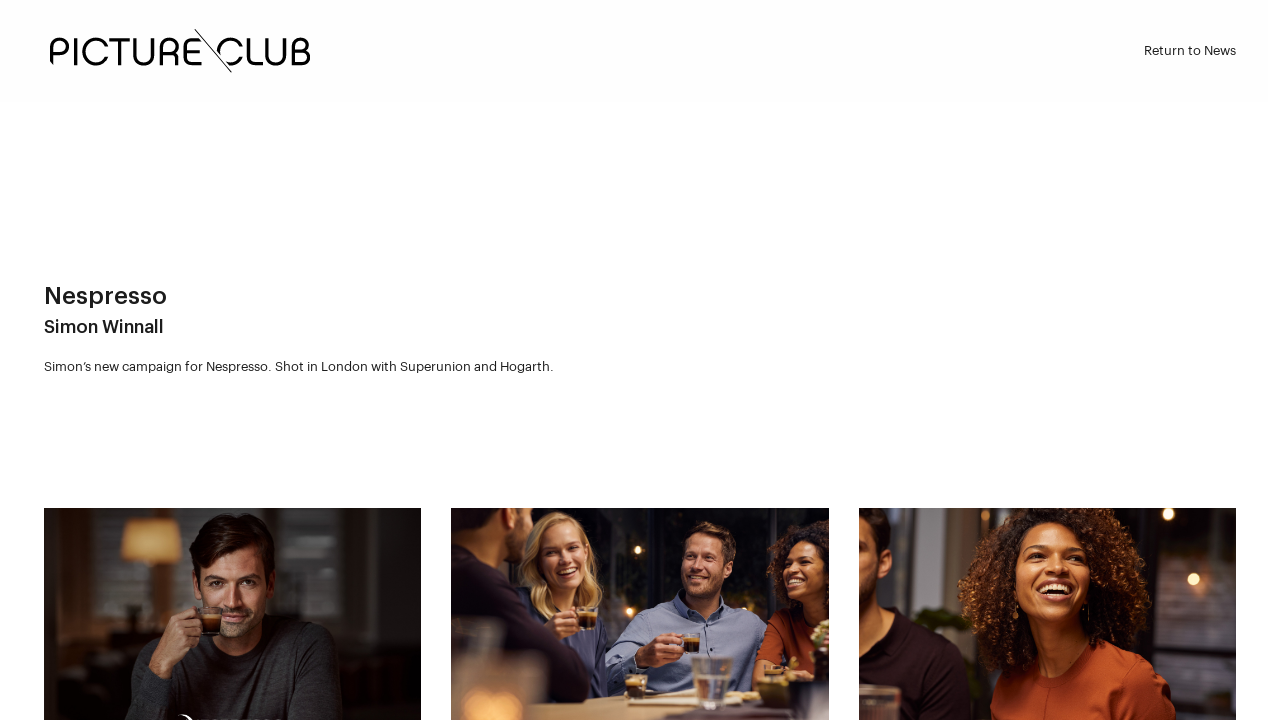

--- FILE ---
content_type: text/html; charset=utf-8
request_url: https://pictureclub.co/news/simon-winnall/nespresso/
body_size: 4117
content:
<!DOCTYPE html><html class="no-js" lang="en"><head>
	<title>Nespresso - Picture Club</title>
	<meta charset="UTF-8">
	<meta http-equiv="X-UA-Compatible" content="IE=edge,chrome=1">
	<meta name="viewport" content="width=device-width, initial-scale=1.0">
	

	<link rel="apple-touch-icon" sizes="180x180" href="https://pictureclub.co/app/themes/stirtingale/assets/img/apple-touch-icon.png">
	<link rel="icon" type="image/png" href="https://pictureclub.co/app/themes/stirtingale/assets/img/favicon-32x32.png" sizes="32x32">
	<link rel="icon" type="image/png" href="https://pictureclub.co/app/themes/stirtingale/assets/img/favicon-16x16.png" sizes="16x16">
	<link rel="mask-icon" href="https://pictureclub.co/app/themes/stirtingale/assets/img/safari-pinned-tab.svg" color="#111111">
	<meta name="theme-color" content="#111111">
	<meta name="robots" content="index, follow, max-image-preview:large, max-snippet:-1, max-video-preview:-1">
	<style>img:is([sizes="auto" i], [sizes^="auto," i]) { contain-intrinsic-size: 3000px 1500px }</style>
	
	
	
	<meta property="og:locale" content="en_US">
	<meta property="og:type" content="article">
	<meta property="og:title" content="Nespresso - Picture Club">
	<meta property="og:url" content="https://pictureclub.co/news/simon-winnall/nespresso/">
	<meta property="og:site_name" content="Picture Club">
	<meta property="article:published_time" content="2020-12-18T17:00:00+00:00">
	<meta property="article:modified_time" content="2021-01-27T16:27:37+00:00">
	<meta name="author" content="sylvie">
	<meta name="twitter:card" content="summary_large_image">
	<meta name="twitter:label1" content="Written by">
	<meta name="twitter:data1" content="sylvie">
	<script type="application/ld+json" class="yoast-schema-graph">{"@context":"https://schema.org","@graph":[{"@type":"WebPage","@id":"https://pictureclub.co/news/simon-winnall/nespresso/","url":"https://pictureclub.co/news/simon-winnall/nespresso/","name":"Nespresso - Picture Club","isPartOf":{"@id":"https://pictureclub.co/#website"},"datePublished":"2020-12-18T17:00:00+00:00","dateModified":"2021-01-27T16:27:37+00:00","author":{"@id":"https://pictureclub.co/#/schema/person/c3419205da91aeb8feb00774cc9996ac"},"breadcrumb":{"@id":"https://pictureclub.co/news/simon-winnall/nespresso/#breadcrumb"},"inLanguage":"en-US","potentialAction":[{"@type":"ReadAction","target":["https://pictureclub.co/news/simon-winnall/nespresso/"]}]},{"@type":"BreadcrumbList","@id":"https://pictureclub.co/news/simon-winnall/nespresso/#breadcrumb","itemListElement":[{"@type":"ListItem","position":1,"name":"Home","item":"https://pictureclub.co/"},{"@type":"ListItem","position":2,"name":"News","item":"https://pictureclub.co/news/"},{"@type":"ListItem","position":3,"name":"Nespresso"}]},{"@type":"WebSite","@id":"https://pictureclub.co/#website","url":"https://pictureclub.co/","name":"Picture Club","description":"Photography Agency","potentialAction":[{"@type":"SearchAction","target":{"@type":"EntryPoint","urlTemplate":"https://pictureclub.co/?s={search_term_string}"},"query-input":{"@type":"PropertyValueSpecification","valueRequired":true,"valueName":"search_term_string"}}],"inLanguage":"en-US"},{"@type":"Person","@id":"https://pictureclub.co/#/schema/person/c3419205da91aeb8feb00774cc9996ac","name":"sylvie","image":{"@type":"ImageObject","inLanguage":"en-US","@id":"https://pictureclub.co/#/schema/person/image/","url":"https://secure.gravatar.com/avatar/840998e2d6db2eeb5a559cdd6babe4e0c2b69ca5c2e9a75f8fc0cae7ec27ad1d?s=96&d=mm&r=g","contentUrl":"https://secure.gravatar.com/avatar/840998e2d6db2eeb5a559cdd6babe4e0c2b69ca5c2e9a75f8fc0cae7ec27ad1d?s=96&d=mm&r=g","caption":"sylvie"},"url":"https://pictureclub.co/news/author/sylvie/"}]}</script>
	


<style id="classic-theme-styles-inline-css" type="text/css">
/*! This file is auto-generated */
.wp-block-button__link{color:#fff;background-color:#32373c;border-radius:9999px;box-shadow:none;text-decoration:none;padding:calc(.667em + 2px) calc(1.333em + 2px);font-size:1.125em}.wp-block-file__button{background:#32373c;color:#fff;text-decoration:none}
</style>
<style id="global-styles-inline-css" type="text/css">
:root{--wp--preset--aspect-ratio--square: 1;--wp--preset--aspect-ratio--4-3: 4/3;--wp--preset--aspect-ratio--3-4: 3/4;--wp--preset--aspect-ratio--3-2: 3/2;--wp--preset--aspect-ratio--2-3: 2/3;--wp--preset--aspect-ratio--16-9: 16/9;--wp--preset--aspect-ratio--9-16: 9/16;--wp--preset--color--black: #000000;--wp--preset--color--cyan-bluish-gray: #abb8c3;--wp--preset--color--white: #ffffff;--wp--preset--color--pale-pink: #f78da7;--wp--preset--color--vivid-red: #cf2e2e;--wp--preset--color--luminous-vivid-orange: #ff6900;--wp--preset--color--luminous-vivid-amber: #fcb900;--wp--preset--color--light-green-cyan: #7bdcb5;--wp--preset--color--vivid-green-cyan: #00d084;--wp--preset--color--pale-cyan-blue: #8ed1fc;--wp--preset--color--vivid-cyan-blue: #0693e3;--wp--preset--color--vivid-purple: #9b51e0;--wp--preset--gradient--vivid-cyan-blue-to-vivid-purple: linear-gradient(135deg,rgba(6,147,227,1) 0%,rgb(155,81,224) 100%);--wp--preset--gradient--light-green-cyan-to-vivid-green-cyan: linear-gradient(135deg,rgb(122,220,180) 0%,rgb(0,208,130) 100%);--wp--preset--gradient--luminous-vivid-amber-to-luminous-vivid-orange: linear-gradient(135deg,rgba(252,185,0,1) 0%,rgba(255,105,0,1) 100%);--wp--preset--gradient--luminous-vivid-orange-to-vivid-red: linear-gradient(135deg,rgba(255,105,0,1) 0%,rgb(207,46,46) 100%);--wp--preset--gradient--very-light-gray-to-cyan-bluish-gray: linear-gradient(135deg,rgb(238,238,238) 0%,rgb(169,184,195) 100%);--wp--preset--gradient--cool-to-warm-spectrum: linear-gradient(135deg,rgb(74,234,220) 0%,rgb(151,120,209) 20%,rgb(207,42,186) 40%,rgb(238,44,130) 60%,rgb(251,105,98) 80%,rgb(254,248,76) 100%);--wp--preset--gradient--blush-light-purple: linear-gradient(135deg,rgb(255,206,236) 0%,rgb(152,150,240) 100%);--wp--preset--gradient--blush-bordeaux: linear-gradient(135deg,rgb(254,205,165) 0%,rgb(254,45,45) 50%,rgb(107,0,62) 100%);--wp--preset--gradient--luminous-dusk: linear-gradient(135deg,rgb(255,203,112) 0%,rgb(199,81,192) 50%,rgb(65,88,208) 100%);--wp--preset--gradient--pale-ocean: linear-gradient(135deg,rgb(255,245,203) 0%,rgb(182,227,212) 50%,rgb(51,167,181) 100%);--wp--preset--gradient--electric-grass: linear-gradient(135deg,rgb(202,248,128) 0%,rgb(113,206,126) 100%);--wp--preset--gradient--midnight: linear-gradient(135deg,rgb(2,3,129) 0%,rgb(40,116,252) 100%);--wp--preset--font-size--small: 13px;--wp--preset--font-size--medium: 20px;--wp--preset--font-size--large: 36px;--wp--preset--font-size--x-large: 42px;--wp--preset--spacing--20: 0.44rem;--wp--preset--spacing--30: 0.67rem;--wp--preset--spacing--40: 1rem;--wp--preset--spacing--50: 1.5rem;--wp--preset--spacing--60: 2.25rem;--wp--preset--spacing--70: 3.38rem;--wp--preset--spacing--80: 5.06rem;--wp--preset--shadow--natural: 6px 6px 9px rgba(0, 0, 0, 0.2);--wp--preset--shadow--deep: 12px 12px 50px rgba(0, 0, 0, 0.4);--wp--preset--shadow--sharp: 6px 6px 0px rgba(0, 0, 0, 0.2);--wp--preset--shadow--outlined: 6px 6px 0px -3px rgba(255, 255, 255, 1), 6px 6px rgba(0, 0, 0, 1);--wp--preset--shadow--crisp: 6px 6px 0px rgba(0, 0, 0, 1);}:where(.is-layout-flex){gap: 0.5em;}:where(.is-layout-grid){gap: 0.5em;}body .is-layout-flex{display: flex;}.is-layout-flex{flex-wrap: wrap;align-items: center;}.is-layout-flex > :is(*, div){margin: 0;}body .is-layout-grid{display: grid;}.is-layout-grid > :is(*, div){margin: 0;}:where(.wp-block-columns.is-layout-flex){gap: 2em;}:where(.wp-block-columns.is-layout-grid){gap: 2em;}:where(.wp-block-post-template.is-layout-flex){gap: 1.25em;}:where(.wp-block-post-template.is-layout-grid){gap: 1.25em;}.has-black-color{color: var(--wp--preset--color--black) !important;}.has-cyan-bluish-gray-color{color: var(--wp--preset--color--cyan-bluish-gray) !important;}.has-white-color{color: var(--wp--preset--color--white) !important;}.has-pale-pink-color{color: var(--wp--preset--color--pale-pink) !important;}.has-vivid-red-color{color: var(--wp--preset--color--vivid-red) !important;}.has-luminous-vivid-orange-color{color: var(--wp--preset--color--luminous-vivid-orange) !important;}.has-luminous-vivid-amber-color{color: var(--wp--preset--color--luminous-vivid-amber) !important;}.has-light-green-cyan-color{color: var(--wp--preset--color--light-green-cyan) !important;}.has-vivid-green-cyan-color{color: var(--wp--preset--color--vivid-green-cyan) !important;}.has-pale-cyan-blue-color{color: var(--wp--preset--color--pale-cyan-blue) !important;}.has-vivid-cyan-blue-color{color: var(--wp--preset--color--vivid-cyan-blue) !important;}.has-vivid-purple-color{color: var(--wp--preset--color--vivid-purple) !important;}.has-black-background-color{background-color: var(--wp--preset--color--black) !important;}.has-cyan-bluish-gray-background-color{background-color: var(--wp--preset--color--cyan-bluish-gray) !important;}.has-white-background-color{background-color: var(--wp--preset--color--white) !important;}.has-pale-pink-background-color{background-color: var(--wp--preset--color--pale-pink) !important;}.has-vivid-red-background-color{background-color: var(--wp--preset--color--vivid-red) !important;}.has-luminous-vivid-orange-background-color{background-color: var(--wp--preset--color--luminous-vivid-orange) !important;}.has-luminous-vivid-amber-background-color{background-color: var(--wp--preset--color--luminous-vivid-amber) !important;}.has-light-green-cyan-background-color{background-color: var(--wp--preset--color--light-green-cyan) !important;}.has-vivid-green-cyan-background-color{background-color: var(--wp--preset--color--vivid-green-cyan) !important;}.has-pale-cyan-blue-background-color{background-color: var(--wp--preset--color--pale-cyan-blue) !important;}.has-vivid-cyan-blue-background-color{background-color: var(--wp--preset--color--vivid-cyan-blue) !important;}.has-vivid-purple-background-color{background-color: var(--wp--preset--color--vivid-purple) !important;}.has-black-border-color{border-color: var(--wp--preset--color--black) !important;}.has-cyan-bluish-gray-border-color{border-color: var(--wp--preset--color--cyan-bluish-gray) !important;}.has-white-border-color{border-color: var(--wp--preset--color--white) !important;}.has-pale-pink-border-color{border-color: var(--wp--preset--color--pale-pink) !important;}.has-vivid-red-border-color{border-color: var(--wp--preset--color--vivid-red) !important;}.has-luminous-vivid-orange-border-color{border-color: var(--wp--preset--color--luminous-vivid-orange) !important;}.has-luminous-vivid-amber-border-color{border-color: var(--wp--preset--color--luminous-vivid-amber) !important;}.has-light-green-cyan-border-color{border-color: var(--wp--preset--color--light-green-cyan) !important;}.has-vivid-green-cyan-border-color{border-color: var(--wp--preset--color--vivid-green-cyan) !important;}.has-pale-cyan-blue-border-color{border-color: var(--wp--preset--color--pale-cyan-blue) !important;}.has-vivid-cyan-blue-border-color{border-color: var(--wp--preset--color--vivid-cyan-blue) !important;}.has-vivid-purple-border-color{border-color: var(--wp--preset--color--vivid-purple) !important;}.has-vivid-cyan-blue-to-vivid-purple-gradient-background{background: var(--wp--preset--gradient--vivid-cyan-blue-to-vivid-purple) !important;}.has-light-green-cyan-to-vivid-green-cyan-gradient-background{background: var(--wp--preset--gradient--light-green-cyan-to-vivid-green-cyan) !important;}.has-luminous-vivid-amber-to-luminous-vivid-orange-gradient-background{background: var(--wp--preset--gradient--luminous-vivid-amber-to-luminous-vivid-orange) !important;}.has-luminous-vivid-orange-to-vivid-red-gradient-background{background: var(--wp--preset--gradient--luminous-vivid-orange-to-vivid-red) !important;}.has-very-light-gray-to-cyan-bluish-gray-gradient-background{background: var(--wp--preset--gradient--very-light-gray-to-cyan-bluish-gray) !important;}.has-cool-to-warm-spectrum-gradient-background{background: var(--wp--preset--gradient--cool-to-warm-spectrum) !important;}.has-blush-light-purple-gradient-background{background: var(--wp--preset--gradient--blush-light-purple) !important;}.has-blush-bordeaux-gradient-background{background: var(--wp--preset--gradient--blush-bordeaux) !important;}.has-luminous-dusk-gradient-background{background: var(--wp--preset--gradient--luminous-dusk) !important;}.has-pale-ocean-gradient-background{background: var(--wp--preset--gradient--pale-ocean) !important;}.has-electric-grass-gradient-background{background: var(--wp--preset--gradient--electric-grass) !important;}.has-midnight-gradient-background{background: var(--wp--preset--gradient--midnight) !important;}.has-small-font-size{font-size: var(--wp--preset--font-size--small) !important;}.has-medium-font-size{font-size: var(--wp--preset--font-size--medium) !important;}.has-large-font-size{font-size: var(--wp--preset--font-size--large) !important;}.has-x-large-font-size{font-size: var(--wp--preset--font-size--x-large) !important;}
:where(.wp-block-post-template.is-layout-flex){gap: 1.25em;}:where(.wp-block-post-template.is-layout-grid){gap: 1.25em;}
:where(.wp-block-columns.is-layout-flex){gap: 2em;}:where(.wp-block-columns.is-layout-grid){gap: 2em;}
:root :where(.wp-block-pullquote){font-size: 1.5em;line-height: 1.6;}
</style>
<link rel="stylesheet" id="screen-css" href="https://pictureclub.co/app/themes/stirtingale/assets/css/main.css" type="text/css" media="screen">

	
	
	
</head>

<body class="wp-singular post-template-default single single-post postid-8770 single-format-standard wp-theme-stirtingale nespresso" style="--menuheight:110px"><header class="headroom headroom--not-bottom headroom--pinned headroom--top">
	<div class="grid-container">
		<div class="grid-x grid-margin-x align-middle">
			<div class="cell small-7 medium-3 large-4">
				<span class="logo"><a href="https://pictureclub.co"><img src="https://pictureclub.co/app/themes/stirtingale/assets/img/pclub.svg" alt="Picture Club"></a></span>
				<span class="name">
					<span class="title --title-container">
						<strong></strong>
						<span>&nbsp;</span>
					</span>
				</span>
			</div>
			<div class="title --title-container cell medium-up medium-4 medium-offset-1 large-offset-0 text-center">
				
					<span>&nbsp;</span>

							</div>
			<div class="cell small-5 medium-4 text-right">
				<div class="init text-right">
					<button class="hamburger hamburger--collapse --togglemobilemenu --mobilereturn-show small-only" type="button">
						<span class="hamburger-box">
							<span class="hamburger-inner"></span>
						</span>
					</button>
					<ul class="medium-up">
																				<li>
								<a href="https://pictureclub.co/news/page/34">Return to News</a>
							</li>
										</ul></div>
				<div class="ajax">
					<ul>
						<li class="--small-button">
							<a class="hover-close-on" href="#">
								<span style="display:none">Close</span>
								<svg width="24" height="24" xmlns="http://www.w3.org/2000/svg" fill-rule="evenodd" clip-rule="evenodd">
									<path d="M12 11.293l10.293-10.293.707.707-10.293 10.293 10.293 10.293-.707.707-10.293-10.293-10.293 10.293-.707-.707 10.293-10.293-10.293-10.293.707-.707 10.293 10.293z"></path>
								</svg>
							</a>
						</li>
					</ul>
				</div>
				<div class="bio">
					<ul>
						<li class="--small-button">
							<a class="close-bio" href="#">
								<span style="display:none">Close</span>
								<svg width="24" height="24" xmlns="http://www.w3.org/2000/svg" fill-rule="evenodd" clip-rule="evenodd">
									<path d="M12 11.293l10.293-10.293.707.707-10.293 10.293 10.293 10.293-.707.707-10.293-10.293-10.293 10.293-.707-.707 10.293-10.293-10.293-10.293.707-.707 10.293 10.293z"></path>
								</svg>
							</a>
						</li>
					</ul>
				</div>
				<div class="thumbs">
					<ul>
						<li class="--small-button">
							<a class="open-thumbnails" href="#">
								<span style="display:none">Close</span>
								<svg width="24" height="24" xmlns="http://www.w3.org/2000/svg" fill-rule="evenodd" clip-rule="evenodd">
									<path d="M12 11.293l10.293-10.293.707.707-10.293 10.293 10.293 10.293-.707.707-10.293-10.293-10.293 10.293-.707-.707 10.293-10.293-10.293-10.293.707-.707 10.293 10.293z"></path>
								</svg>
							</a>
						</li>
					</ul>
				</div>
			</div>
		</div>
	</div>
</header>
<nav id="mobilemenu">
	<div class="inner">
		<div class="menu-main-container"><ul id="menu-main" class="menu"><li id="menu-item-113" class="menu-item menu-item-type-custom menu-item-object-custom menu-item-113"><a href="/">Artists</a></li>
<li id="menu-item-19" class="menu-item menu-item-type-post_type menu-item-object-page current_page_parent menu-item-19"><a href="https://pictureclub.co/news/">News</a></li>
<li id="menu-item-23538" class="menu-item menu-item-type-post_type menu-item-object-page menu-item-23538"><a href="https://pictureclub.co/production/">Production Club</a></li>
<li id="menu-item-17" class="menu-item menu-item-type-post_type menu-item-object-page menu-item-17"><a href="https://pictureclub.co/info/">Info</a></li>
</ul></div>		<div class="contact">
			<div class="menu-contact-container"><ul id="menu-contact" class="menu"><li id="menu-item-158" class="menu-item menu-item-type-custom menu-item-object-custom menu-item-158"><a href="mailto:caterina@pictureclub.co">caterina@pictureclub.co</a></li>
<li id="menu-item-159" class="menu-item menu-item-type-custom menu-item-object-custom menu-item-159"><a target="_blank" href="https://www.instagram.com/pictureclubagency/">Instagram</a></li>
</ul></div>		</div>
	</div>
</nav>


	<section class="wrapper-index">
	
<div id="contents">
	<article id="blog-single-article" data-title="Nespresso">
		<div id="blog-single-header" class="grid-container">
			<div class="grid-x grid-margin-x grid-margin-y">
				<div class="cell small-11 medium-7 large-6">
					<h2>Nespresso</h2>
										<h3 class="h4">
						Simon Winnall 					</h3>
				</div>
			</div>
		</div>
		

		<div class="grid-container">
		<div class="grid-x">
			<div class="cell small-11 medium-6 large-5">
				<p>Simon’s new campaign for Nespresso. Shot in London with Superunion and Hogarth.</p>
			</div>
		</div>
	</div>



	<div id="blog-single" class="grid-container">
		<div id="blog-gallery" class=" grid-x grid-margin-x grid-margin-y small-up-1 medium-up-3" style="position: relative; height: 1268.12px;">
							<div class="cell blog-single-item  " style="position: absolute; left: 0%; top: 0px;">
										<div class="flex-image" style="padding-bottom:66.6796875%">
																				<img decoding="async" src="https://i.wp.pictureclub.co/2020/10/002-nespresso-1350x900.jpg" srcset="https://i.wp.pictureclub.co/2020/10/002-nespresso-1350x900.jpg 1x,https://i.wp.pictureclub.co/2020/10/002-nespresso-2025x1350.jpg 2x" alt="Nespresso ">
											</div>
				</div>
							<div class="cell blog-single-item  " style="position: absolute; left: 33.3331%; top: 0px;">
										<div class="flex-image" style="padding-bottom:66.6796875%">
																				<img decoding="async" src="https://i.wp.pictureclub.co/2020/10/008-nespresso-1350x900.jpg" srcset="https://i.wp.pictureclub.co/2020/10/008-nespresso-1350x900.jpg 1x,https://i.wp.pictureclub.co/2020/10/008-nespresso-2025x1350.jpg 2x" alt="Nespresso ">
											</div>
				</div>
							<div class="cell blog-single-item  " style="position: absolute; left: 66.6661%; top: 0px;">
										<div class="flex-image" style="padding-bottom:66.6796875%">
																				<img decoding="async" src="https://i.wp.pictureclub.co/2020/10/006-nespresso-1350x900.jpg" srcset="https://i.wp.pictureclub.co/2020/10/006-nespresso-1350x900.jpg 1x,https://i.wp.pictureclub.co/2020/10/006-nespresso-2025x1350.jpg 2x" alt="Nespresso ">
											</div>
				</div>
							<div class="cell blog-single-item  " style="position: absolute; left: 0%; top: 317.031px;">
										<div class="flex-image" style="padding-bottom:66.6796875%">
																				<img decoding="async" src="https://i.wp.pictureclub.co/2020/10/007-nespresso-1350x900.jpg" srcset="https://i.wp.pictureclub.co/2020/10/007-nespresso-1350x900.jpg 1x,https://i.wp.pictureclub.co/2020/10/007-nespresso-2025x1350.jpg 2x" alt="Nespresso ">
											</div>
				</div>
							<div class="cell blog-single-item  " style="position: absolute; left: 33.3331%; top: 317.031px;">
										<div class="flex-image" style="padding-bottom:66.6796875%">
																				<img decoding="async" src="https://i.wp.pictureclub.co/2020/10/001-nespresso-1350x900.jpg" srcset="https://i.wp.pictureclub.co/2020/10/001-nespresso-1350x900.jpg 1x,https://i.wp.pictureclub.co/2020/10/001-nespresso-2025x1350.jpg 2x" alt="Nespresso ">
											</div>
				</div>
							<div class="cell blog-single-item  " style="position: absolute; left: 66.6661%; top: 317.031px;">
										<div class="flex-image" style="padding-bottom:66.6796875%">
																				<img decoding="async" src="https://i.wp.pictureclub.co/2020/10/021-nespresso-1350x900.jpg" srcset="https://i.wp.pictureclub.co/2020/10/021-nespresso-1350x900.jpg 1x,https://i.wp.pictureclub.co/2020/10/021-nespresso-2025x1350.jpg 2x" alt="Nespresso ">
											</div>
				</div>
							<div class="cell blog-single-item  " style="position: absolute; left: 0%; top: 634.062px;">
										<div class="flex-image" style="padding-bottom:66.6796875%">
																				<img decoding="async" src="https://i.wp.pictureclub.co/2020/10/022-nespresso-1350x900.jpg" srcset="https://i.wp.pictureclub.co/2020/10/022-nespresso-1350x900.jpg 1x,https://i.wp.pictureclub.co/2020/10/022-nespresso-2025x1350.jpg 2x" alt="Nespresso ">
											</div>
				</div>
							<div class="cell blog-single-item  " style="position: absolute; left: 33.3331%; top: 634.062px;">
										<div class="flex-image" style="padding-bottom:66.6796875%">
																				<img decoding="async" src="https://i.wp.pictureclub.co/2020/10/012-nespresso-1350x900.jpg" srcset="https://i.wp.pictureclub.co/2020/10/012-nespresso-1350x900.jpg 1x,https://i.wp.pictureclub.co/2020/10/012-nespresso-2025x1350.jpg 2x" alt="Nespresso ">
											</div>
				</div>
							<div class="cell blog-single-item  " style="position: absolute; left: 66.6661%; top: 634.062px;">
										<div class="flex-image" style="padding-bottom:66.6796875%">
																				<img decoding="async" src="https://i.wp.pictureclub.co/2020/10/011-nespresso-1350x900.jpg" srcset="https://i.wp.pictureclub.co/2020/10/011-nespresso-1350x900.jpg 1x,https://i.wp.pictureclub.co/2020/10/011-nespresso-2025x1350.jpg 2x" alt="Nespresso ">
											</div>
				</div>
							<div class="cell blog-single-item  " style="position: absolute; left: 0%; top: 951.093px;">
										<div class="flex-image" style="padding-bottom:66.6796875%">
																				<img decoding="async" src="https://i.wp.pictureclub.co/2020/10/014-nespresso-1350x900.jpg" srcset="https://i.wp.pictureclub.co/2020/10/014-nespresso-1350x900.jpg 1x,https://i.wp.pictureclub.co/2020/10/014-nespresso-2025x1350.jpg 2x" alt="Nespresso ">
											</div>
				</div>
							<div class="cell blog-single-item  " style="position: absolute; left: 33.3331%; top: 951.093px;">
										<div class="flex-image" style="padding-bottom:66.640625%">
																				<img decoding="async" src="https://i.wp.pictureclub.co/2020/10/019-nespresso-1350x900.jpg" srcset="https://i.wp.pictureclub.co/2020/10/019-nespresso-1350x900.jpg 1x,https://i.wp.pictureclub.co/2020/10/019-nespresso-2026x1350.jpg 2x" alt="Nespresso ">
											</div>
				</div>
							<div class="cell blog-single-item  " style="position: absolute; left: 66.6661%; top: 951.093px;">
										<div class="flex-image" style="padding-bottom:66.6796875%">
																				<img decoding="async" src="https://i.wp.pictureclub.co/2020/10/sw-nespresso-shot02-220-1-1350x900.jpg" srcset="https://i.wp.pictureclub.co/2020/10/sw-nespresso-shot02-220-1-1350x900.jpg 1x,https://i.wp.pictureclub.co/2020/10/sw-nespresso-shot02-220-1-2024x1350.jpg 2x" alt="Nespresso ">
											</div>
				</div>
					</div>
	</div>
		
	<div class="padding-out"></div>
	<div class="block-out">
		<div class="grid-container">
			<div class="grid-x grid-margin-x align-middle">
				<div class="cell small-12">
					<svg width="24" height="24" xmlns="http://www.w3.org/2000/svg" fill-rule="evenodd" clip-rule="evenodd"><path d="M20 .755l-14.374 11.245 14.374 11.219-.619.781-15.381-12 15.391-12 .609.755z"></path></svg>
				</div>
			</div>
		</div>
	</div>
	</article>
</div>

</section>
<div id="wrapper-overlay"></div>	





</body></html>

--- FILE ---
content_type: text/css; charset=UTF-8
request_url: https://pictureclub.co/app/themes/stirtingale/assets/css/main.css
body_size: 9689
content:
@font-face {font-family: PictureClub;font-style: normal;font-weight: 400;src: url("../fonts/Graphik-Regular.eot");src: url("../fonts/Graphik-Regular.eot?#iefix") format("embedded-opentype"),url("../fonts/Graphik-Regular.woff") format("woff"),url("../fonts/Graphik-Regular.ttf") format("truetype"),url("../fonts/Graphik-Regular.svg#Graphik-Regular") format("svg");text-rendering: optimizeLegibility;font-display: fallback;}
@font-face {font-family: PictureClub;font-style: normal;font-weight: 300;src: url("../fonts/Graphik-Light.eot");src: url("../fonts/Graphik-Light.eot?#iefix") format("embedded-opentype"),url("../fonts/Graphik-Light.woff") format("woff"),Modern Browsers url("../fonts/Graphik-Light.ttf") format("truetype"),url("../fonts/Graphik-Light.svg#Graphik-Light") format("svg");text-rendering: optimizeLegibility;font-display: fallback;}
@font-face {font-family: PictureClub;font-style: normal;font-weight: 600;src: url("../fonts/Graphik-Medium.eot");src: url("../fonts/Graphik-Medium.eot?#iefix") format("embedded-opentype"),url("../fonts/Graphik-Medium.woff") format("woff"),url("../fonts/Graphik-Medium.ttf") format("truetype"),url("../fonts/Graphik-Medium.svg#Graphik-Medium") format("svg");text-rendering: optimizeLegibility;font-display: fallback;}
html {line-height: 1.15;-webkit-text-size-adjust: 100%;}
h1 {font-size: 2em;margin: .67em 0;}
hr {-webkit-box-sizing: content-box;box-sizing: content-box;height: 0;overflow: visible;}
pre {font-family: monospace,monospace;font-size: 1em;}
a {background-color: transparent;}
abbr[title] {border-bottom: none;text-decoration: underline;text-decoration: underline dotted;-webkit-text-decoration: underline dotted;}
b, strong {font-weight: 600;}
code, kbd, samp {font-family: monospace,monospace;font-size: 1em;}
small {font-size: 80%;}
sub, sup {font-size: 75%;line-height: 0;position: relative;vertical-align: baseline;}
sub {bottom: -.25em;}
sup {top: -.5em;}
img {border-style: none;}
button, input, optgroup, select, textarea {font-size: 100%;line-height: 1.15;margin: 0;}
button, input {overflow: visible;}
button, select {text-transform: none;}
[type=button], [type=reset], [type=submit], button {-webkit-appearance: button;}
[type=button]::-moz-focus-inner, [type=reset]::-moz-focus-inner, [type=submit]::-moz-focus-inner, button::-moz-focus-inner {border-style: none;padding: 0;}
[type=button]:-moz-focusring, [type=reset]:-moz-focusring, [type=submit]:-moz-focusring, button:-moz-focusring {outline: 1px dotted ButtonText;}
fieldset {padding: .35em .75em .625em;}
legend {-webkit-box-sizing: border-box;box-sizing: border-box;color: inherit;display: table;max-width: 100%;padding: 0;white-space: normal;}
progress {vertical-align: baseline;}
textarea {overflow: auto;}
[type=checkbox], [type=radio] {-webkit-box-sizing: border-box;box-sizing: border-box;padding: 0;}
[type=number]::-webkit-inner-spin-button, [type=number]::-webkit-outer-spin-button {height: auto;}
[type=search] {-webkit-appearance: textfield;outline-offset: -2px;}
[type=search]::-webkit-search-decoration {-webkit-appearance: none;}
::-webkit-file-upload-button {-webkit-appearance: button;font: inherit;}
details {display: block;}
summary {display: list-item;}
[hidden], template {display: none;}
.foundation-mq {font-family: "small=0em&medium=40em&large=64em&xlarge=75em&xxlarge=90em";}
html {-webkit-box-sizing: border-box;box-sizing: border-box;}
*, :after, :before {-webkit-box-sizing: inherit;box-sizing: inherit;}
body {margin: 0;padding: 0;background: #fefefe;font-family: Helvetica Neue,Helvetica,Roboto,Arial,sans-serif;line-height: 1.5;color: #0a0a0a;-moz-osx-font-smoothing: grayscale;}
img {display: inline-block;vertical-align: middle;max-width: 100%;height: auto;-ms-interpolation-mode: bicubic;}
textarea {height: auto;min-height: 50px;border-radius: 0;}
select {-webkit-box-sizing: border-box;box-sizing: border-box;width: 100%;border-radius: 0;}
.map_canvas embed, .map_canvas img, .map_canvas object, .mqa-display embed, .mqa-display img, .mqa-display object {max-width: none !important;}
button {padding: 0;-webkit-appearance: none;-moz-appearance: none;appearance: none;border: 0;border-radius: 0;background: transparent;line-height: 1;cursor: auto;}
[data-whatinput=mouse] button {outline: 0;}
pre {overflow: auto;}
button, input, optgroup, select, textarea {font-family: inherit;}
.is-visible {display: block !important;}
.is-hidden {display: none !important;}
.grid-container {max-width: 200rem;}
.grid-container, .grid-container.fluid {padding-right: .9375rem;padding-left: .9375rem;margin: 0 auto;}
.grid-container.fluid {max-width: 100%;}
.grid-container.full {padding-right: 0;padding-left: 0;max-width: 100%;margin: 0 auto;}
.grid-x {display: -webkit-box;display: -ms-flexbox;display: flex;-webkit-box-orient: horizontal;-webkit-box-direction: normal;-ms-flex-flow: row wrap;flex-flow: row wrap;}
.cell {-webkit-box-flex: 0;-ms-flex: 0 0 auto;flex: 0 0 auto;min-height: 0;min-width: 0;width: 100%;}
.cell.auto {-webkit-box-flex: 1;-ms-flex: 1 1 0px;flex: 1 1 0px;}
.cell.shrink {-webkit-box-flex: 0;-ms-flex: 0 0 auto;flex: 0 0 auto;}
.grid-x>.auto, .grid-x>.shrink {width: auto;}
.grid-x>.small-1, .grid-x>.small-2, .grid-x>.small-3, .grid-x>.small-4, .grid-x>.small-5, .grid-x>.small-6, .grid-x>.small-7, .grid-x>.small-8, .grid-x>.small-9, .grid-x>.small-10, .grid-x>.small-11, .grid-x>.small-12, .grid-x>.small-full, .grid-x>.small-shrink {-ms-flex-preferred-size: auto;flex-basis: auto;}
@media print,screen and (min-width:45em) {.grid-x>.medium-1, .grid-x>.medium-2, .grid-x>.medium-3, .grid-x>.medium-4, .grid-x>.medium-5, .grid-x>.medium-6, .grid-x>.medium-7, .grid-x>.medium-8, .grid-x>.medium-9, .grid-x>.medium-10, .grid-x>.medium-11, .grid-x>.medium-12, .grid-x>.medium-full, .grid-x>.medium-shrink {-ms-flex-preferred-size: auto;flex-basis: auto;}}
@media print,screen and (min-width:85em) {.grid-x>.large-1, .grid-x>.large-2, .grid-x>.large-3, .grid-x>.large-4, .grid-x>.large-5, .grid-x>.large-6, .grid-x>.large-7, .grid-x>.large-8, .grid-x>.large-9, .grid-x>.large-10, .grid-x>.large-11, .grid-x>.large-12, .grid-x>.large-full, .grid-x>.large-shrink {-ms-flex-preferred-size: auto;flex-basis: auto;}}
.grid-x>.small-1, .grid-x>.small-2, .grid-x>.small-3, .grid-x>.small-4, .grid-x>.small-5, .grid-x>.small-6, .grid-x>.small-7, .grid-x>.small-8, .grid-x>.small-9, .grid-x>.small-10, .grid-x>.small-11, .grid-x>.small-12 {-webkit-box-flex: 0;-ms-flex: 0 0 auto;flex: 0 0 auto;}
.grid-x>.small-1 {width: 8.33333%;}
.grid-x>.small-2 {width: 16.66667%;}
.grid-x>.small-3 {width: 25%;}
.grid-x>.small-4 {width: 33.33333%;}
.grid-x>.small-5 {width: 41.66667%;}
.grid-x>.small-6 {width: 50%;}
.grid-x>.small-7 {width: 58.33333%;}
.grid-x>.small-8 {width: 66.66667%;}
.grid-x>.small-9 {width: 75%;}
.grid-x>.small-10 {width: 83.33333%;}
.grid-x>.small-11 {width: 91.66667%;}
.grid-x>.small-12 {width: 100%;}
@media print,screen and (min-width:45em) {.grid-x>.medium-auto {-webkit-box-flex: 1;-ms-flex: 1 1 0px;flex: 1 1 0px;width: auto;}
	.grid-x>.medium-1, .grid-x>.medium-2, .grid-x>.medium-3, .grid-x>.medium-4, .grid-x>.medium-5, .grid-x>.medium-6, .grid-x>.medium-7, .grid-x>.medium-8, .grid-x>.medium-9, .grid-x>.medium-10, .grid-x>.medium-11, .grid-x>.medium-12, .grid-x>.medium-shrink {-webkit-box-flex: 0;-ms-flex: 0 0 auto;flex: 0 0 auto;}
	.grid-x>.medium-shrink {width: auto;}
	.grid-x>.medium-1 {width: 8.33333%;}
	.grid-x>.medium-2 {width: 16.66667%;}
	.grid-x>.medium-3 {width: 25%;}
	.grid-x>.medium-4 {width: 33.33333%;}
	.grid-x>.medium-5 {width: 41.66667%;}
	.grid-x>.medium-6 {width: 50%;}
	.grid-x>.medium-7 {width: 58.33333%;}
	.grid-x>.medium-8 {width: 66.66667%;}
	.grid-x>.medium-9 {width: 75%;}
	.grid-x>.medium-10 {width: 83.33333%;}
	.grid-x>.medium-11 {width: 91.66667%;}
	.grid-x>.medium-12 {width: 100%;}}
@media print,screen and (min-width:85em) {.grid-x>.large-auto {-webkit-box-flex: 1;-ms-flex: 1 1 0px;flex: 1 1 0px;width: auto;}
	.grid-x>.large-1, .grid-x>.large-2, .grid-x>.large-3, .grid-x>.large-4, .grid-x>.large-5, .grid-x>.large-6, .grid-x>.large-7, .grid-x>.large-8, .grid-x>.large-9, .grid-x>.large-10, .grid-x>.large-11, .grid-x>.large-12, .grid-x>.large-shrink {-webkit-box-flex: 0;-ms-flex: 0 0 auto;flex: 0 0 auto;}
	.grid-x>.large-shrink {width: auto;}
	.grid-x>.large-1 {width: 8.33333%;}
	.grid-x>.large-2 {width: 16.66667%;}
	.grid-x>.large-3 {width: 25%;}
	.grid-x>.large-4 {width: 33.33333%;}
	.grid-x>.large-5 {width: 41.66667%;}
	.grid-x>.large-6 {width: 50%;}
	.grid-x>.large-7 {width: 58.33333%;}
	.grid-x>.large-8 {width: 66.66667%;}
	.grid-x>.large-9 {width: 75%;}
	.grid-x>.large-10 {width: 83.33333%;}
	.grid-x>.large-11 {width: 91.66667%;}
	.grid-x>.large-12 {width: 100%;}}
.grid-margin-x:not(.grid-x)>.cell {width: auto;}
.grid-margin-y:not(.grid-y)>.cell {height: auto;}
.grid-margin-x {margin-left: -.9375rem;margin-right: -.9375rem;}
.grid-margin-x>.cell {width: calc(100% - 1.875rem);margin-left: .9375rem;margin-right: .9375rem;}
.grid-margin-x>.auto, .grid-margin-x>.shrink {width: auto;}
.grid-margin-x>.small-1 {width: calc(8.33333% - 1.875rem);}
.grid-margin-x>.small-2 {width: calc(16.66667% - 1.875rem);}
.grid-margin-x>.small-3 {width: calc(25% - 1.875rem);}
.grid-margin-x>.small-4 {width: calc(33.33333% - 1.875rem);}
.grid-margin-x>.small-5 {width: calc(41.66667% - 1.875rem);}
.grid-margin-x>.small-6 {width: calc(50% - 1.875rem);}
.grid-margin-x>.small-7 {width: calc(58.33333% - 1.875rem);}
.grid-margin-x>.small-8 {width: calc(66.66667% - 1.875rem);}
.grid-margin-x>.small-9 {width: calc(75% - 1.875rem);}
.grid-margin-x>.small-10 {width: calc(83.33333% - 1.875rem);}
.grid-margin-x>.small-11 {width: calc(91.66667% - 1.875rem);}
.grid-margin-x>.small-12 {width: calc(100% - 1.875rem);}
@media print,screen and (min-width:45em) {.grid-margin-x>.medium-auto, .grid-margin-x>.medium-shrink {width: auto;}
	.grid-margin-x>.medium-1 {width: calc(8.33333% - 1.875rem);}
	.grid-margin-x>.medium-2 {width: calc(16.66667% - 1.875rem);}
	.grid-margin-x>.medium-3 {width: calc(25% - 1.875rem);}
	.grid-margin-x>.medium-4 {width: calc(33.33333% - 1.875rem);}
	.grid-margin-x>.medium-5 {width: calc(41.66667% - 1.875rem);}
	.grid-margin-x>.medium-6 {width: calc(50% - 1.875rem);}
	.grid-margin-x>.medium-7 {width: calc(58.33333% - 1.875rem);}
	.grid-margin-x>.medium-8 {width: calc(66.66667% - 1.875rem);}
	.grid-margin-x>.medium-9 {width: calc(75% - 1.875rem);}
	.grid-margin-x>.medium-10 {width: calc(83.33333% - 1.875rem);}
	.grid-margin-x>.medium-11 {width: calc(91.66667% - 1.875rem);}
	.grid-margin-x>.medium-12 {width: calc(100% - 1.875rem);}}
@media print,screen and (min-width:85em) {.grid-margin-x>.large-auto, .grid-margin-x>.large-shrink {width: auto;}
	.grid-margin-x>.large-1 {width: calc(8.33333% - 1.875rem);}
	.grid-margin-x>.large-2 {width: calc(16.66667% - 1.875rem);}
	.grid-margin-x>.large-3 {width: calc(25% - 1.875rem);}
	.grid-margin-x>.large-4 {width: calc(33.33333% - 1.875rem);}
	.grid-margin-x>.large-5 {width: calc(41.66667% - 1.875rem);}
	.grid-margin-x>.large-6 {width: calc(50% - 1.875rem);}
	.grid-margin-x>.large-7 {width: calc(58.33333% - 1.875rem);}
	.grid-margin-x>.large-8 {width: calc(66.66667% - 1.875rem);}
	.grid-margin-x>.large-9 {width: calc(75% - 1.875rem);}
	.grid-margin-x>.large-10 {width: calc(83.33333% - 1.875rem);}
	.grid-margin-x>.large-11 {width: calc(91.66667% - 1.875rem);}
	.grid-margin-x>.large-12 {width: calc(100% - 1.875rem);}}
.grid-container:not(.full)>.grid-padding-x, .grid-padding-x .grid-padding-x {margin-right: -.9375rem;margin-left: -.9375rem;}
.grid-padding-x>.cell {padding-right: .9375rem;padding-left: .9375rem;}
.small-up-1>.cell {width: 100%;}
.small-up-2>.cell {width: 50%;}
.small-up-3>.cell {width: 33.33333%;}
.small-up-4>.cell {width: 25%;}
.small-up-5>.cell {width: 20%;}
.small-up-6>.cell {width: 16.66667%;}
.small-up-7>.cell {width: 14.28571%;}
.small-up-8>.cell {width: 12.5%;}
@media print,screen and (min-width:45em) {.medium-up-1>.cell {width: 100%;}
	.medium-up-2>.cell {width: 50%;}
	.medium-up-3>.cell {width: 33.33333%;}
	.medium-up-4>.cell {width: 25%;}
	.medium-up-5>.cell {width: 20%;}
	.medium-up-6>.cell {width: 16.66667%;}
	.medium-up-7>.cell {width: 14.28571%;}
	.medium-up-8>.cell {width: 12.5%;}}
@media print,screen and (min-width:85em) {.large-up-1>.cell {width: 100%;}
	.large-up-2>.cell {width: 50%;}
	.large-up-3>.cell {width: 33.33333%;}
	.large-up-4>.cell {width: 25%;}
	.large-up-5>.cell {width: 20%;}
	.large-up-6>.cell {width: 16.66667%;}
	.large-up-7>.cell {width: 14.28571%;}
	.large-up-8>.cell {width: 12.5%;}}
.grid-margin-x.small-up-1>.cell {width: calc(100% - 1.875rem);}
.grid-margin-x.small-up-2>.cell {width: calc(50% - 1.875rem);}
.grid-margin-x.small-up-3>.cell {width: calc(33.33333% - 1.875rem);}
.grid-margin-x.small-up-4>.cell {width: calc(25% - 1.875rem);}
.grid-margin-x.small-up-5>.cell {width: calc(20% - 1.875rem);}
.grid-margin-x.small-up-6>.cell {width: calc(16.66667% - 1.875rem);}
.grid-margin-x.small-up-7>.cell {width: calc(14.28571% - 1.875rem);}
.grid-margin-x.small-up-8>.cell {width: calc(12.5% - 1.875rem);}
@media print,screen and (min-width:45em) {.grid-margin-x.medium-up-1>.cell {width: calc(100% - 1.875rem);}
	.grid-margin-x.medium-up-2>.cell {width: calc(50% - 1.875rem);}
	.grid-margin-x.medium-up-3>.cell {width: calc(33.33333% - 1.875rem);}
	.grid-margin-x.medium-up-4>.cell {width: calc(25% - 1.875rem);}
	.grid-margin-x.medium-up-5>.cell {width: calc(20% - 1.875rem);}
	.grid-margin-x.medium-up-6>.cell {width: calc(16.66667% - 1.875rem);}
	.grid-margin-x.medium-up-7>.cell {width: calc(14.28571% - 1.875rem);}
	.grid-margin-x.medium-up-8>.cell {width: calc(12.5% - 1.875rem);}}
@media print,screen and (min-width:85em) {.grid-margin-x.large-up-1>.cell {width: calc(100% - 1.875rem);}
	.grid-margin-x.large-up-2>.cell {width: calc(50% - 1.875rem);}
	.grid-margin-x.large-up-3>.cell {width: calc(33.33333% - 1.875rem);}
	.grid-margin-x.large-up-4>.cell {width: calc(25% - 1.875rem);}
	.grid-margin-x.large-up-5>.cell {width: calc(20% - 1.875rem);}
	.grid-margin-x.large-up-6>.cell {width: calc(16.66667% - 1.875rem);}
	.grid-margin-x.large-up-7>.cell {width: calc(14.28571% - 1.875rem);}
	.grid-margin-x.large-up-8>.cell {width: calc(12.5% - 1.875rem);}}
.small-margin-collapse, .small-margin-collapse>.cell {margin-right: 0;margin-left: 0;}
.small-margin-collapse>.small-1 {width: 8.33333%;}
.small-margin-collapse>.small-2 {width: 16.66667%;}
.small-margin-collapse>.small-3 {width: 25%;}
.small-margin-collapse>.small-4 {width: 33.33333%;}
.small-margin-collapse>.small-5 {width: 41.66667%;}
.small-margin-collapse>.small-6 {width: 50%;}
.small-margin-collapse>.small-7 {width: 58.33333%;}
.small-margin-collapse>.small-8 {width: 66.66667%;}
.small-margin-collapse>.small-9 {width: 75%;}
.small-margin-collapse>.small-10 {width: 83.33333%;}
.small-margin-collapse>.small-11 {width: 91.66667%;}
.small-margin-collapse>.small-12 {width: 100%;}
@media print,screen and (min-width:45em) {.small-margin-collapse>.medium-1 {width: 8.33333%;}
	.small-margin-collapse>.medium-2 {width: 16.66667%;}
	.small-margin-collapse>.medium-3 {width: 25%;}
	.small-margin-collapse>.medium-4 {width: 33.33333%;}
	.small-margin-collapse>.medium-5 {width: 41.66667%;}
	.small-margin-collapse>.medium-6 {width: 50%;}
	.small-margin-collapse>.medium-7 {width: 58.33333%;}
	.small-margin-collapse>.medium-8 {width: 66.66667%;}
	.small-margin-collapse>.medium-9 {width: 75%;}
	.small-margin-collapse>.medium-10 {width: 83.33333%;}
	.small-margin-collapse>.medium-11 {width: 91.66667%;}
	.small-margin-collapse>.medium-12 {width: 100%;}}
@media print,screen and (min-width:85em) {.small-margin-collapse>.large-1 {width: 8.33333%;}
	.small-margin-collapse>.large-2 {width: 16.66667%;}
	.small-margin-collapse>.large-3 {width: 25%;}
	.small-margin-collapse>.large-4 {width: 33.33333%;}
	.small-margin-collapse>.large-5 {width: 41.66667%;}
	.small-margin-collapse>.large-6 {width: 50%;}
	.small-margin-collapse>.large-7 {width: 58.33333%;}
	.small-margin-collapse>.large-8 {width: 66.66667%;}
	.small-margin-collapse>.large-9 {width: 75%;}
	.small-margin-collapse>.large-10 {width: 83.33333%;}
	.small-margin-collapse>.large-11 {width: 91.66667%;}
	.small-margin-collapse>.large-12 {width: 100%;}}
.small-padding-collapse {margin-right: 0;margin-left: 0;}
.small-padding-collapse>.cell {padding-right: 0;padding-left: 0;}
@media print,screen and (min-width:45em) {.medium-margin-collapse, .medium-margin-collapse>.cell {margin-right: 0;margin-left: 0;}}
@media print,screen and (min-width:45em) {.medium-margin-collapse>.small-1 {width: 8.33333%;}
	.medium-margin-collapse>.small-2 {width: 16.66667%;}
	.medium-margin-collapse>.small-3 {width: 25%;}
	.medium-margin-collapse>.small-4 {width: 33.33333%;}
	.medium-margin-collapse>.small-5 {width: 41.66667%;}
	.medium-margin-collapse>.small-6 {width: 50%;}
	.medium-margin-collapse>.small-7 {width: 58.33333%;}
	.medium-margin-collapse>.small-8 {width: 66.66667%;}
	.medium-margin-collapse>.small-9 {width: 75%;}
	.medium-margin-collapse>.small-10 {width: 83.33333%;}
	.medium-margin-collapse>.small-11 {width: 91.66667%;}
	.medium-margin-collapse>.small-12 {width: 100%;}}
@media print,screen and (min-width:45em) {.medium-margin-collapse>.medium-1 {width: 8.33333%;}
	.medium-margin-collapse>.medium-2 {width: 16.66667%;}
	.medium-margin-collapse>.medium-3 {width: 25%;}
	.medium-margin-collapse>.medium-4 {width: 33.33333%;}
	.medium-margin-collapse>.medium-5 {width: 41.66667%;}
	.medium-margin-collapse>.medium-6 {width: 50%;}
	.medium-margin-collapse>.medium-7 {width: 58.33333%;}
	.medium-margin-collapse>.medium-8 {width: 66.66667%;}
	.medium-margin-collapse>.medium-9 {width: 75%;}
	.medium-margin-collapse>.medium-10 {width: 83.33333%;}
	.medium-margin-collapse>.medium-11 {width: 91.66667%;}
	.medium-margin-collapse>.medium-12 {width: 100%;}}
@media print,screen and (min-width:85em) {.medium-margin-collapse>.large-1 {width: 8.33333%;}
	.medium-margin-collapse>.large-2 {width: 16.66667%;}
	.medium-margin-collapse>.large-3 {width: 25%;}
	.medium-margin-collapse>.large-4 {width: 33.33333%;}
	.medium-margin-collapse>.large-5 {width: 41.66667%;}
	.medium-margin-collapse>.large-6 {width: 50%;}
	.medium-margin-collapse>.large-7 {width: 58.33333%;}
	.medium-margin-collapse>.large-8 {width: 66.66667%;}
	.medium-margin-collapse>.large-9 {width: 75%;}
	.medium-margin-collapse>.large-10 {width: 83.33333%;}
	.medium-margin-collapse>.large-11 {width: 91.66667%;}
	.medium-margin-collapse>.large-12 {width: 100%;}}
@media print,screen and (min-width:45em) {.medium-padding-collapse {margin-right: 0;margin-left: 0;}
	.medium-padding-collapse>.cell {padding-right: 0;padding-left: 0;}}
@media print,screen and (min-width:85em) {.large-margin-collapse, .large-margin-collapse>.cell {margin-right: 0;margin-left: 0;}}
@media print,screen and (min-width:85em) {.large-margin-collapse>.small-1 {width: 8.33333%;}
	.large-margin-collapse>.small-2 {width: 16.66667%;}
	.large-margin-collapse>.small-3 {width: 25%;}
	.large-margin-collapse>.small-4 {width: 33.33333%;}
	.large-margin-collapse>.small-5 {width: 41.66667%;}
	.large-margin-collapse>.small-6 {width: 50%;}
	.large-margin-collapse>.small-7 {width: 58.33333%;}
	.large-margin-collapse>.small-8 {width: 66.66667%;}
	.large-margin-collapse>.small-9 {width: 75%;}
	.large-margin-collapse>.small-10 {width: 83.33333%;}
	.large-margin-collapse>.small-11 {width: 91.66667%;}
	.large-margin-collapse>.small-12 {width: 100%;}}
@media print,screen and (min-width:85em) {.large-margin-collapse>.medium-1 {width: 8.33333%;}
	.large-margin-collapse>.medium-2 {width: 16.66667%;}
	.large-margin-collapse>.medium-3 {width: 25%;}
	.large-margin-collapse>.medium-4 {width: 33.33333%;}
	.large-margin-collapse>.medium-5 {width: 41.66667%;}
	.large-margin-collapse>.medium-6 {width: 50%;}
	.large-margin-collapse>.medium-7 {width: 58.33333%;}
	.large-margin-collapse>.medium-8 {width: 66.66667%;}
	.large-margin-collapse>.medium-9 {width: 75%;}
	.large-margin-collapse>.medium-10 {width: 83.33333%;}
	.large-margin-collapse>.medium-11 {width: 91.66667%;}
	.large-margin-collapse>.medium-12 {width: 100%;}}
@media print,screen and (min-width:85em) {.large-margin-collapse>.large-1 {width: 8.33333%;}
	.large-margin-collapse>.large-2 {width: 16.66667%;}
	.large-margin-collapse>.large-3 {width: 25%;}
	.large-margin-collapse>.large-4 {width: 33.33333%;}
	.large-margin-collapse>.large-5 {width: 41.66667%;}
	.large-margin-collapse>.large-6 {width: 50%;}
	.large-margin-collapse>.large-7 {width: 58.33333%;}
	.large-margin-collapse>.large-8 {width: 66.66667%;}
	.large-margin-collapse>.large-9 {width: 75%;}
	.large-margin-collapse>.large-10 {width: 83.33333%;}
	.large-margin-collapse>.large-11 {width: 91.66667%;}
	.large-margin-collapse>.large-12 {width: 100%;}}
@media print,screen and (min-width:85em) {.large-padding-collapse {margin-right: 0;margin-left: 0;}
	.large-padding-collapse>.cell {padding-right: 0;padding-left: 0;}}
.small-offset-0 {margin-left: 0;}
.grid-margin-x>.small-offset-0 {margin-left: .9375rem;}
.small-offset-1 {margin-left: 8.33333%;}
.grid-margin-x>.small-offset-1 {margin-left: calc(8.33333% + .9375rem);}
.small-offset-2 {margin-left: 16.66667%;}
.grid-margin-x>.small-offset-2 {margin-left: calc(16.66667% + .9375rem);}
.small-offset-3 {margin-left: 25%;}
.grid-margin-x>.small-offset-3 {margin-left: calc(25% + .9375rem);}
.small-offset-4 {margin-left: 33.33333%;}
.grid-margin-x>.small-offset-4 {margin-left: calc(33.33333% + .9375rem);}
.small-offset-5 {margin-left: 41.66667%;}
.grid-margin-x>.small-offset-5 {margin-left: calc(41.66667% + .9375rem);}
.small-offset-6 {margin-left: 50%;}
.grid-margin-x>.small-offset-6 {margin-left: calc(50% + .9375rem);}
.small-offset-7 {margin-left: 58.33333%;}
.grid-margin-x>.small-offset-7 {margin-left: calc(58.33333% + .9375rem);}
.small-offset-8 {margin-left: 66.66667%;}
.grid-margin-x>.small-offset-8 {margin-left: calc(66.66667% + .9375rem);}
.small-offset-9 {margin-left: 75%;}
.grid-margin-x>.small-offset-9 {margin-left: calc(75% + .9375rem);}
.small-offset-10 {margin-left: 83.33333%;}
.grid-margin-x>.small-offset-10 {margin-left: calc(83.33333% + .9375rem);}
.small-offset-11 {margin-left: 91.66667%;}
.grid-margin-x>.small-offset-11 {margin-left: calc(91.66667% + .9375rem);}
@media print,screen and (min-width:45em) {.medium-offset-0 {margin-left: 0;}
	.grid-margin-x>.medium-offset-0 {margin-left: .9375rem;}
	.medium-offset-1 {margin-left: 8.33333%;}
	.grid-margin-x>.medium-offset-1 {margin-left: calc(8.33333% + .9375rem);}
	.medium-offset-2 {margin-left: 16.66667%;}
	.grid-margin-x>.medium-offset-2 {margin-left: calc(16.66667% + .9375rem);}
	.medium-offset-3 {margin-left: 25%;}
	.grid-margin-x>.medium-offset-3 {margin-left: calc(25% + .9375rem);}
	.medium-offset-4 {margin-left: 33.33333%;}
	.grid-margin-x>.medium-offset-4 {margin-left: calc(33.33333% + .9375rem);}
	.medium-offset-5 {margin-left: 41.66667%;}
	.grid-margin-x>.medium-offset-5 {margin-left: calc(41.66667% + .9375rem);}
	.medium-offset-6 {margin-left: 50%;}
	.grid-margin-x>.medium-offset-6 {margin-left: calc(50% + .9375rem);}
	.medium-offset-7 {margin-left: 58.33333%;}
	.grid-margin-x>.medium-offset-7 {margin-left: calc(58.33333% + .9375rem);}
	.medium-offset-8 {margin-left: 66.66667%;}
	.grid-margin-x>.medium-offset-8 {margin-left: calc(66.66667% + .9375rem);}
	.medium-offset-9 {margin-left: 75%;}
	.grid-margin-x>.medium-offset-9 {margin-left: calc(75% + .9375rem);}
	.medium-offset-10 {margin-left: 83.33333%;}
	.grid-margin-x>.medium-offset-10 {margin-left: calc(83.33333% + .9375rem);}
	.medium-offset-11 {margin-left: 91.66667%;}
	.grid-margin-x>.medium-offset-11 {margin-left: calc(91.66667% + .9375rem);}}
@media print,screen and (min-width:85em) {.large-offset-0 {margin-left: 0;}
	.grid-margin-x>.large-offset-0 {margin-left: .9375rem;}
	.large-offset-1 {margin-left: 8.33333%;}
	.grid-margin-x>.large-offset-1 {margin-left: calc(8.33333% + .9375rem);}
	.large-offset-2 {margin-left: 16.66667%;}
	.grid-margin-x>.large-offset-2 {margin-left: calc(16.66667% + .9375rem);}
	.large-offset-3 {margin-left: 25%;}
	.grid-margin-x>.large-offset-3 {margin-left: calc(25% + .9375rem);}
	.large-offset-4 {margin-left: 33.33333%;}
	.grid-margin-x>.large-offset-4 {margin-left: calc(33.33333% + .9375rem);}
	.large-offset-5 {margin-left: 41.66667%;}
	.grid-margin-x>.large-offset-5 {margin-left: calc(41.66667% + .9375rem);}
	.large-offset-6 {margin-left: 50%;}
	.grid-margin-x>.large-offset-6 {margin-left: calc(50% + .9375rem);}
	.large-offset-7 {margin-left: 58.33333%;}
	.grid-margin-x>.large-offset-7 {margin-left: calc(58.33333% + .9375rem);}
	.large-offset-8 {margin-left: 66.66667%;}
	.grid-margin-x>.large-offset-8 {margin-left: calc(66.66667% + .9375rem);}
	.large-offset-9 {margin-left: 75%;}
	.grid-margin-x>.large-offset-9 {margin-left: calc(75% + .9375rem);}
	.large-offset-10 {margin-left: 83.33333%;}
	.grid-margin-x>.large-offset-10 {margin-left: calc(83.33333% + .9375rem);}
	.large-offset-11 {margin-left: 91.66667%;}
	.grid-margin-x>.large-offset-11 {margin-left: calc(91.66667% + .9375rem);}}
.grid-y {display: -webkit-box;display: -ms-flexbox;display: flex;-webkit-box-orient: vertical;-webkit-box-direction: normal;-ms-flex-flow: column nowrap;flex-flow: column nowrap;}
.grid-y>.cell {width: auto;max-width: none;}
.grid-y>.auto, .grid-y>.shrink {height: auto;}
.grid-y>.small-1, .grid-y>.small-2, .grid-y>.small-3, .grid-y>.small-4, .grid-y>.small-5, .grid-y>.small-6, .grid-y>.small-7, .grid-y>.small-8, .grid-y>.small-9, .grid-y>.small-10, .grid-y>.small-11, .grid-y>.small-12, .grid-y>.small-full, .grid-y>.small-shrink {-ms-flex-preferred-size: auto;flex-basis: auto;}
@media print,screen and (min-width:45em) {.grid-y>.medium-1, .grid-y>.medium-2, .grid-y>.medium-3, .grid-y>.medium-4, .grid-y>.medium-5, .grid-y>.medium-6, .grid-y>.medium-7, .grid-y>.medium-8, .grid-y>.medium-9, .grid-y>.medium-10, .grid-y>.medium-11, .grid-y>.medium-12, .grid-y>.medium-full, .grid-y>.medium-shrink {-ms-flex-preferred-size: auto;flex-basis: auto;}}
@media print,screen and (min-width:85em) {.grid-y>.large-1, .grid-y>.large-2, .grid-y>.large-3, .grid-y>.large-4, .grid-y>.large-5, .grid-y>.large-6, .grid-y>.large-7, .grid-y>.large-8, .grid-y>.large-9, .grid-y>.large-10, .grid-y>.large-11, .grid-y>.large-12, .grid-y>.large-full, .grid-y>.large-shrink {-ms-flex-preferred-size: auto;flex-basis: auto;}}
.grid-y>.small-1, .grid-y>.small-2, .grid-y>.small-3, .grid-y>.small-4, .grid-y>.small-5, .grid-y>.small-6, .grid-y>.small-7, .grid-y>.small-8, .grid-y>.small-9, .grid-y>.small-10, .grid-y>.small-11, .grid-y>.small-12 {-webkit-box-flex: 0;-ms-flex: 0 0 auto;flex: 0 0 auto;}
.grid-y>.small-1 {height: 8.33333%;}
.grid-y>.small-2 {height: 16.66667%;}
.grid-y>.small-3 {height: 25%;}
.grid-y>.small-4 {height: 33.33333%;}
.grid-y>.small-5 {height: 41.66667%;}
.grid-y>.small-6 {height: 50%;}
.grid-y>.small-7 {height: 58.33333%;}
.grid-y>.small-8 {height: 66.66667%;}
.grid-y>.small-9 {height: 75%;}
.grid-y>.small-10 {height: 83.33333%;}
.grid-y>.small-11 {height: 91.66667%;}
.grid-y>.small-12 {height: 100%;}
@media print,screen and (min-width:45em) {.grid-y>.medium-auto {-webkit-box-flex: 1;-ms-flex: 1 1 0px;flex: 1 1 0px;height: auto;}
	.grid-y>.medium-1, .grid-y>.medium-2, .grid-y>.medium-3, .grid-y>.medium-4, .grid-y>.medium-5, .grid-y>.medium-6, .grid-y>.medium-7, .grid-y>.medium-8, .grid-y>.medium-9, .grid-y>.medium-10, .grid-y>.medium-11, .grid-y>.medium-12, .grid-y>.medium-shrink {-webkit-box-flex: 0;-ms-flex: 0 0 auto;flex: 0 0 auto;}
	.grid-y>.medium-shrink {height: auto;}
	.grid-y>.medium-1 {height: 8.33333%;}
	.grid-y>.medium-2 {height: 16.66667%;}
	.grid-y>.medium-3 {height: 25%;}
	.grid-y>.medium-4 {height: 33.33333%;}
	.grid-y>.medium-5 {height: 41.66667%;}
	.grid-y>.medium-6 {height: 50%;}
	.grid-y>.medium-7 {height: 58.33333%;}
	.grid-y>.medium-8 {height: 66.66667%;}
	.grid-y>.medium-9 {height: 75%;}
	.grid-y>.medium-10 {height: 83.33333%;}
	.grid-y>.medium-11 {height: 91.66667%;}
	.grid-y>.medium-12 {height: 100%;}}
@media print,screen and (min-width:85em) {.grid-y>.large-auto {-webkit-box-flex: 1;-ms-flex: 1 1 0px;flex: 1 1 0px;height: auto;}
	.grid-y>.large-1, .grid-y>.large-2, .grid-y>.large-3, .grid-y>.large-4, .grid-y>.large-5, .grid-y>.large-6, .grid-y>.large-7, .grid-y>.large-8, .grid-y>.large-9, .grid-y>.large-10, .grid-y>.large-11, .grid-y>.large-12, .grid-y>.large-shrink {-webkit-box-flex: 0;-ms-flex: 0 0 auto;flex: 0 0 auto;}
	.grid-y>.large-shrink {height: auto;}
	.grid-y>.large-1 {height: 8.33333%;}
	.grid-y>.large-2 {height: 16.66667%;}
	.grid-y>.large-3 {height: 25%;}
	.grid-y>.large-4 {height: 33.33333%;}
	.grid-y>.large-5 {height: 41.66667%;}
	.grid-y>.large-6 {height: 50%;}
	.grid-y>.large-7 {height: 58.33333%;}
	.grid-y>.large-8 {height: 66.66667%;}
	.grid-y>.large-9 {height: 75%;}
	.grid-y>.large-10 {height: 83.33333%;}
	.grid-y>.large-11 {height: 91.66667%;}
	.grid-y>.large-12 {height: 100%;}}
.grid-padding-y .grid-padding-y {margin-top: -.9375rem;margin-bottom: -.9375rem;}
.grid-padding-y>.cell {padding-top: .9375rem;padding-bottom: .9375rem;}
.grid-frame {overflow: hidden;position: relative;-ms-flex-wrap: nowrap;flex-wrap: nowrap;-webkit-box-align: stretch;-ms-flex-align: stretch;align-items: stretch;width: 100vw;}
.cell .grid-frame {width: 100%;}
.cell-block {overflow-x: auto;max-width: 100%;}
.cell-block, .cell-block-y {-webkit-overflow-scrolling: touch;-ms-overflow-style: -ms-autohiding-scrollbar;}
.cell-block-y {overflow-y: auto;max-height: 100%;min-height: 100%;}
.cell-block-container {display: -webkit-box;display: -ms-flexbox;display: flex;-webkit-box-orient: vertical;-webkit-box-direction: normal;-ms-flex-direction: column;flex-direction: column;max-height: 100%;}
.cell-block-container>.grid-x {max-height: 100%;-ms-flex-wrap: nowrap;flex-wrap: nowrap;}
@media print,screen and (min-width:45em) {.medium-grid-frame {overflow: hidden;position: relative;-ms-flex-wrap: nowrap;flex-wrap: nowrap;-webkit-box-align: stretch;-ms-flex-align: stretch;align-items: stretch;width: 100vw;}
	.cell .medium-grid-frame {width: 100%;}
	.medium-cell-block {overflow-x: auto;max-width: 100%;-webkit-overflow-scrolling: touch;-ms-overflow-style: -ms-autohiding-scrollbar;}
	.medium-cell-block-container {display: -webkit-box;display: -ms-flexbox;display: flex;-webkit-box-orient: vertical;-webkit-box-direction: normal;-ms-flex-direction: column;flex-direction: column;max-height: 100%;}
	.medium-cell-block-container>.grid-x {max-height: 100%;-ms-flex-wrap: nowrap;flex-wrap: nowrap;}
	.medium-cell-block-y {overflow-y: auto;max-height: 100%;min-height: 100%;-webkit-overflow-scrolling: touch;-ms-overflow-style: -ms-autohiding-scrollbar;}}
@media print,screen and (min-width:85em) {.large-grid-frame {overflow: hidden;position: relative;-ms-flex-wrap: nowrap;flex-wrap: nowrap;-webkit-box-align: stretch;-ms-flex-align: stretch;align-items: stretch;width: 100vw;}
	.cell .large-grid-frame {width: 100%;}
	.large-cell-block {overflow-x: auto;max-width: 100%;-webkit-overflow-scrolling: touch;-ms-overflow-style: -ms-autohiding-scrollbar;}
	.large-cell-block-container {display: -webkit-box;display: -ms-flexbox;display: flex;-webkit-box-orient: vertical;-webkit-box-direction: normal;-ms-flex-direction: column;flex-direction: column;max-height: 100%;}
	.large-cell-block-container>.grid-x {max-height: 100%;-ms-flex-wrap: nowrap;flex-wrap: nowrap;}
	.large-cell-block-y {overflow-y: auto;max-height: 100%;min-height: 100%;-webkit-overflow-scrolling: touch;-ms-overflow-style: -ms-autohiding-scrollbar;}}
.grid-y.grid-frame {width: auto;overflow: hidden;position: relative;-ms-flex-wrap: nowrap;flex-wrap: nowrap;-webkit-box-align: stretch;-ms-flex-align: stretch;align-items: stretch;height: 100vh;}
@media print,screen and (min-width:45em) {.grid-y.medium-grid-frame {width: auto;overflow: hidden;position: relative;-ms-flex-wrap: nowrap;flex-wrap: nowrap;-webkit-box-align: stretch;-ms-flex-align: stretch;align-items: stretch;height: 100vh;}}
@media print,screen and (min-width:85em) {.grid-y.large-grid-frame {width: auto;overflow: hidden;position: relative;-ms-flex-wrap: nowrap;flex-wrap: nowrap;-webkit-box-align: stretch;-ms-flex-align: stretch;align-items: stretch;height: 100vh;}}
.cell .grid-y.grid-frame {height: 100%;}
@media print,screen and (min-width:45em) {.cell .grid-y.medium-grid-frame {height: 100%;}}
@media print,screen and (min-width:85em) {.cell .grid-y.large-grid-frame {height: 100%;}}
.grid-margin-y {margin-top: -.9375rem;margin-bottom: -.9375rem;}
.grid-margin-y>.cell {height: calc(100% - 1.875rem);margin-top: .9375rem;margin-bottom: .9375rem;}
.grid-margin-y>.auto, .grid-margin-y>.shrink {height: auto;}
.grid-margin-y>.small-1 {height: calc(8.33333% - 1.875rem);}
.grid-margin-y>.small-2 {height: calc(16.66667% - 1.875rem);}
.grid-margin-y>.small-3 {height: calc(25% - 1.875rem);}
.grid-margin-y>.small-4 {height: calc(33.33333% - 1.875rem);}
.grid-margin-y>.small-5 {height: calc(41.66667% - 1.875rem);}
.grid-margin-y>.small-6 {height: calc(50% - 1.875rem);}
.grid-margin-y>.small-7 {height: calc(58.33333% - 1.875rem);}
.grid-margin-y>.small-8 {height: calc(66.66667% - 1.875rem);}
.grid-margin-y>.small-9 {height: calc(75% - 1.875rem);}
.grid-margin-y>.small-10 {height: calc(83.33333% - 1.875rem);}
.grid-margin-y>.small-11 {height: calc(91.66667% - 1.875rem);}
.grid-margin-y>.small-12 {height: calc(100% - 1.875rem);}
@media print,screen and (min-width:45em) {.grid-margin-y>.medium-auto, .grid-margin-y>.medium-shrink {height: auto;}
	.grid-margin-y>.medium-1 {height: calc(8.33333% - 1.875rem);}
	.grid-margin-y>.medium-2 {height: calc(16.66667% - 1.875rem);}
	.grid-margin-y>.medium-3 {height: calc(25% - 1.875rem);}
	.grid-margin-y>.medium-4 {height: calc(33.33333% - 1.875rem);}
	.grid-margin-y>.medium-5 {height: calc(41.66667% - 1.875rem);}
	.grid-margin-y>.medium-6 {height: calc(50% - 1.875rem);}
	.grid-margin-y>.medium-7 {height: calc(58.33333% - 1.875rem);}
	.grid-margin-y>.medium-8 {height: calc(66.66667% - 1.875rem);}
	.grid-margin-y>.medium-9 {height: calc(75% - 1.875rem);}
	.grid-margin-y>.medium-10 {height: calc(83.33333% - 1.875rem);}
	.grid-margin-y>.medium-11 {height: calc(91.66667% - 1.875rem);}
	.grid-margin-y>.medium-12 {height: calc(100% - 1.875rem);}}
@media print,screen and (min-width:85em) {.grid-margin-y>.large-auto, .grid-margin-y>.large-shrink {height: auto;}
	.grid-margin-y>.large-1 {height: calc(8.33333% - 1.875rem);}
	.grid-margin-y>.large-2 {height: calc(16.66667% - 1.875rem);}
	.grid-margin-y>.large-3 {height: calc(25% - 1.875rem);}
	.grid-margin-y>.large-4 {height: calc(33.33333% - 1.875rem);}
	.grid-margin-y>.large-5 {height: calc(41.66667% - 1.875rem);}
	.grid-margin-y>.large-6 {height: calc(50% - 1.875rem);}
	.grid-margin-y>.large-7 {height: calc(58.33333% - 1.875rem);}
	.grid-margin-y>.large-8 {height: calc(66.66667% - 1.875rem);}
	.grid-margin-y>.large-9 {height: calc(75% - 1.875rem);}
	.grid-margin-y>.large-10 {height: calc(83.33333% - 1.875rem);}
	.grid-margin-y>.large-11 {height: calc(91.66667% - 1.875rem);}
	.grid-margin-y>.large-12 {height: calc(100% - 1.875rem);}}
.grid-frame.grid-margin-y {height: calc(100vh + 1.875rem);}
@media print,screen and (min-width:45em) {.grid-margin-y.medium-grid-frame {height: calc(100vh + 1.875rem);}}
@media print,screen and (min-width:85em) {.grid-margin-y.large-grid-frame {height: calc(100vh + 1.875rem);}}
.align-left {-webkit-box-pack: start;-ms-flex-pack: start;justify-content: flex-start;}
.align-right {-webkit-box-pack: end;-ms-flex-pack: end;justify-content: flex-end;}
.align-center {-webkit-box-pack: center;-ms-flex-pack: center;justify-content: center;}
.align-justify {-webkit-box-pack: justify;-ms-flex-pack: justify;justify-content: space-between;}
.align-spaced {-ms-flex-pack: distribute;justify-content: space-around;}
.align-left.vertical.menu>li>a {-webkit-box-pack: start;-ms-flex-pack: start;justify-content: flex-start;}
.align-right.vertical.menu>li>a {-webkit-box-pack: end;-ms-flex-pack: end;justify-content: flex-end;}
.align-center.vertical.menu>li>a {-webkit-box-pack: center;-ms-flex-pack: center;justify-content: center;}
.align-top {-webkit-box-align: start;-ms-flex-align: start;align-items: flex-start;}
.align-self-top {-webkit-align-self: flex-start;-ms-flex-item-align: start;align-self: flex-start;}
.align-bottom {-webkit-box-align: end;-ms-flex-align: end;align-items: flex-end;}
.align-self-bottom {-webkit-align-self: flex-end;-ms-flex-item-align: end;align-self: flex-end;}
.align-middle {-webkit-box-align: center;-ms-flex-align: center;align-items: center;}
.align-self-middle {-webkit-align-self: center;-ms-flex-item-align: center;align-self: center;}
.align-stretch {-webkit-box-align: stretch;-ms-flex-align: stretch;align-items: stretch;}
.align-self-stretch {-webkit-align-self: stretch;-ms-flex-item-align: stretch;align-self: stretch;}
.align-center-middle {-webkit-box-pack: center;-ms-flex-pack: center;justify-content: center;-webkit-box-align: center;-ms-flex-align: center;align-items: center;-ms-flex-line-pack: center;align-content: center;}
.small-order-1 {-webkit-box-ordinal-group: 2;-ms-flex-order: 1;order: 1;}
.small-order-2 {-webkit-box-ordinal-group: 3;-ms-flex-order: 2;order: 2;}
.small-order-3 {-webkit-box-ordinal-group: 4;-ms-flex-order: 3;order: 3;}
.small-order-4 {-webkit-box-ordinal-group: 5;-ms-flex-order: 4;order: 4;}
.small-order-5 {-webkit-box-ordinal-group: 6;-ms-flex-order: 5;order: 5;}
.small-order-6 {-webkit-box-ordinal-group: 7;-ms-flex-order: 6;order: 6;}
@media print,screen and (min-width:45em) {.medium-order-1 {-webkit-box-ordinal-group: 2;-ms-flex-order: 1;order: 1;}
	.medium-order-2 {-webkit-box-ordinal-group: 3;-ms-flex-order: 2;order: 2;}
	.medium-order-3 {-webkit-box-ordinal-group: 4;-ms-flex-order: 3;order: 3;}
	.medium-order-4 {-webkit-box-ordinal-group: 5;-ms-flex-order: 4;order: 4;}
	.medium-order-5 {-webkit-box-ordinal-group: 6;-ms-flex-order: 5;order: 5;}
	.medium-order-6 {-webkit-box-ordinal-group: 7;-ms-flex-order: 6;order: 6;}}
@media print,screen and (min-width:85em) {.large-order-1 {-webkit-box-ordinal-group: 2;-ms-flex-order: 1;order: 1;}
	.large-order-2 {-webkit-box-ordinal-group: 3;-ms-flex-order: 2;order: 2;}
	.large-order-3 {-webkit-box-ordinal-group: 4;-ms-flex-order: 3;order: 3;}
	.large-order-4 {-webkit-box-ordinal-group: 5;-ms-flex-order: 4;order: 4;}
	.large-order-5 {-webkit-box-ordinal-group: 6;-ms-flex-order: 5;order: 5;}
	.large-order-6 {-webkit-box-ordinal-group: 7;-ms-flex-order: 6;order: 6;}}
.flex-container {display: -webkit-box;display: -ms-flexbox;display: flex;}
.flex-child-auto {-webkit-box-flex: 1;-ms-flex: 1 1 auto;flex: 1 1 auto;}
.flex-child-grow {-webkit-box-flex: 1;-ms-flex: 1 0 auto;flex: 1 0 auto;}
.flex-child-shrink {-webkit-box-flex: 0;-ms-flex: 0 1 auto;flex: 0 1 auto;}
.flex-dir-row {-webkit-box-orient: horizontal;-webkit-box-direction: normal;-ms-flex-direction: row;flex-direction: row;}
.flex-dir-row-reverse {-webkit-box-orient: horizontal;-webkit-box-direction: reverse;-ms-flex-direction: row-reverse;flex-direction: row-reverse;}
.flex-dir-column {-webkit-box-orient: vertical;-webkit-box-direction: normal;-ms-flex-direction: column;flex-direction: column;}
.flex-dir-column-reverse {-webkit-box-orient: vertical;-webkit-box-direction: reverse;-ms-flex-direction: column-reverse;flex-direction: column-reverse;}
@media print,screen and (min-width:45em) {.medium-flex-container {display: -webkit-box;display: -ms-flexbox;display: flex;}
	.medium-flex-child-auto {-webkit-box-flex: 1;-ms-flex: 1 1 auto;flex: 1 1 auto;}
	.medium-flex-child-grow {-webkit-box-flex: 1;-ms-flex: 1 0 auto;flex: 1 0 auto;}
	.medium-flex-child-shrink {-webkit-box-flex: 0;-ms-flex: 0 1 auto;flex: 0 1 auto;}
	.medium-flex-dir-row {-webkit-box-orient: horizontal;-webkit-box-direction: normal;-ms-flex-direction: row;flex-direction: row;}
	.medium-flex-dir-row-reverse {-webkit-box-orient: horizontal;-webkit-box-direction: reverse;-ms-flex-direction: row-reverse;flex-direction: row-reverse;}
	.medium-flex-dir-column {-webkit-box-orient: vertical;-webkit-box-direction: normal;-ms-flex-direction: column;flex-direction: column;}
	.medium-flex-dir-column-reverse {-webkit-box-orient: vertical;-webkit-box-direction: reverse;-ms-flex-direction: column-reverse;flex-direction: column-reverse;}}
@media print,screen and (min-width:85em) {.large-flex-container {display: -webkit-box;display: -ms-flexbox;display: flex;}
	.large-flex-child-auto {-webkit-box-flex: 1;-ms-flex: 1 1 auto;flex: 1 1 auto;}
	.large-flex-child-grow {-webkit-box-flex: 1;-ms-flex: 1 0 auto;flex: 1 0 auto;}
	.large-flex-child-shrink {-webkit-box-flex: 0;-ms-flex: 0 1 auto;flex: 0 1 auto;}
	.large-flex-dir-row {-webkit-box-orient: horizontal;-webkit-box-direction: normal;-ms-flex-direction: row;flex-direction: row;}
	.large-flex-dir-row-reverse {-webkit-box-orient: horizontal;-webkit-box-direction: reverse;-ms-flex-direction: row-reverse;flex-direction: row-reverse;}
	.large-flex-dir-column {-webkit-box-orient: vertical;-webkit-box-direction: normal;-ms-flex-direction: column;flex-direction: column;}
	.large-flex-dir-column-reverse {-webkit-box-orient: vertical;-webkit-box-direction: reverse;-ms-flex-direction: column-reverse;flex-direction: column-reverse;}}
.hamburger {padding: 0;display: inline-block;cursor: pointer;height: 20px;-webkit-transition-property: opacity,-webkit-filter;transition-property: opacity,-webkit-filter;transition-property: opacity,filter;transition-property: opacity,filter,-webkit-filter;-o-transition-property: opacity,filter;-webkit-transition-duration: .15s;-o-transition-duration: .15s;transition-duration: .15s;-webkit-transition-timing-function: linear;-o-transition-timing-function: linear;transition-timing-function: linear;font: inherit;color: inherit;text-transform: none;background-color: transparent;border: 0;margin: 0;overflow: visible;}
.hamburger:hover {opacity: 1;}
.hamburger-box {margin-top: 10px;width: 25px;height: 18px;display: inline-block;position: relative;}
.hamburger-inner {display: block;top: 50%;margin-top: -1px;}
.hamburger-inner, .hamburger-inner:after, .hamburger-inner:before {width: 25px;height: 2px;background-color: #1c1c1c;border-radius: 0;position: absolute;-webkit-transition-property: -webkit-transform;transition-property: -webkit-transform;transition-property: transform;transition-property: transform,-webkit-transform;-o-transition-property: transform;-webkit-transition-duration: .15s;-o-transition-duration: .15s;transition-duration: .15s;-webkit-transition-timing-function: ease;-o-transition-timing-function: ease;transition-timing-function: ease;}
.hamburger-inner:after, .hamburger-inner:before {content: "";display: block;}
.hamburger-inner:before {top: -8px;}
.hamburger-inner:after {bottom: -8px;}
.hamburger--collapse .hamburger-inner {top: auto;bottom: 0;-webkit-transition-duration: .13s;-o-transition-duration: .13s;transition-duration: .13s;-webkit-transition-delay: .13s;-o-transition-delay: .13s;transition-delay: .13s;-webkit-transition-timing-function: cubic-bezier(.55,.055,.675,.19);-o-transition-timing-function: cubic-bezier(.55,.055,.675,.19);transition-timing-function: cubic-bezier(.55,.055,.675,.19);}
.hamburger--collapse .hamburger-inner:after {top: -16px;-webkit-transition: top .2s cubic-bezier(.33333,.66667,.66667,1) .2s,opacity .1s linear;-o-transition: top .2s .2s cubic-bezier(.33333,.66667,.66667,1),opacity .1s linear;transition: top .2s cubic-bezier(.33333,.66667,.66667,1) .2s,opacity .1s linear;}
.hamburger--collapse .hamburger-inner:before {-webkit-transition: top .12s cubic-bezier(.33333,.66667,.66667,1) .2s,-webkit-transform .13s cubic-bezier(.55,.055,.675,.19);transition: top .12s cubic-bezier(.33333,.66667,.66667,1) .2s,-webkit-transform .13s cubic-bezier(.55,.055,.675,.19);transition: top .12s cubic-bezier(.33333,.66667,.66667,1) .2s,transform .13s cubic-bezier(.55,.055,.675,.19);transition: top .12s cubic-bezier(.33333,.66667,.66667,1) .2s,transform .13s cubic-bezier(.55,.055,.675,.19),-webkit-transform .13s cubic-bezier(.55,.055,.675,.19);-o-transition: top .12s .2s cubic-bezier(.33333,.66667,.66667,1),transform .13s cubic-bezier(.55,.055,.675,.19);}
.hamburger--collapse.is-active .hamburger-inner {-webkit-transform: translate3d(0,-8px,0) rotate(-45deg);transform: translate3d(0,-8px,0) rotate(-45deg);-webkit-transition-delay: .22s;-o-transition-delay: .22s;transition-delay: .22s;-webkit-transition-timing-function: cubic-bezier(.215,.61,.355,1);-o-transition-timing-function: cubic-bezier(.215,.61,.355,1);transition-timing-function: cubic-bezier(.215,.61,.355,1);}
.hamburger--collapse.is-active .hamburger-inner:after {top: 0;opacity: 0;-webkit-transition: top .2s cubic-bezier(.33333,0,.66667,.33333),opacity .1s linear .22s;-o-transition: top .2s cubic-bezier(.33333,0,.66667,.33333),opacity .1s .22s linear;transition: top .2s cubic-bezier(.33333,0,.66667,.33333),opacity .1s linear .22s;}
.hamburger--collapse.is-active .hamburger-inner:before {top: 0;-webkit-transform: rotate(-90deg);-ms-transform: rotate(-90deg);transform: rotate(-90deg);-webkit-transition: top .1s cubic-bezier(.33333,0,.66667,.33333) .16s,-webkit-transform .13s cubic-bezier(.215,.61,.355,1) .25s;transition: top .1s cubic-bezier(.33333,0,.66667,.33333) .16s,-webkit-transform .13s cubic-bezier(.215,.61,.355,1) .25s;transition: top .1s cubic-bezier(.33333,0,.66667,.33333) .16s,transform .13s cubic-bezier(.215,.61,.355,1) .25s;transition: top .1s cubic-bezier(.33333,0,.66667,.33333) .16s,transform .13s cubic-bezier(.215,.61,.355,1) .25s,-webkit-transform .13s cubic-bezier(.215,.61,.355,1) .25s;-o-transition: top .1s .16s cubic-bezier(.33333,0,.66667,.33333),transform .13s .25s cubic-bezier(.215,.61,.355,1);}
* {-webkit-backface-visibility: hidden;}
*, :active, :focus, :visited {outline: none !important;}
::-moz-selection {background: #c4c4c4;}
::selection {background: #c4c4c4;}
::-moz-focus-inner {border: 0;padding: 0;}
p {font-size: .825rem;}
.rainbow a {background-image: -webkit-gradient(linear,right top,left top,from(violet),color-stop(indigo),color-stop(#00f),color-stop(green),color-stop(orange),to(red));background-image: -o-linear-gradient(right,violet,indigo,#00f,green,orange,red);background-image: linear-gradient(270deg,violet,indigo,#00f,green,orange,red);-webkit-background-clip: text;-webkit-text-fill-color: transparent;text-shadow: 0 0 .125rem rgba(0,0,0,.15);text-decoration: none !important;}
.flex-video {position: relative;width: 100%;height: 0;display: inline-block;padding-bottom: 56.25%;}
.flex-video iframe, .flex-video video {position: absolute;top: 0;left: 0;width: 100%;height: 100%;-o-object-fit: cover;object-fit: cover;}
.flex-image {position: relative;width: 100%;height: 0;overflow: hidden;display: inline-block;padding-bottom: 56.25%;background: #fefefe;}
.flex-image iframe, .flex-image img, .flex-image video {position: absolute;top: 0;left: 0;width: 100%;height: 100%;-o-object-fit: cover;object-fit: cover;}
.flex-image.shrink iframe, .flex-image.shrink img, .flex-image.shrink video {height: 100%;-o-object-fit: contain;object-fit: contain;}
.flex-image.cover iframe, .flex-image.cover img, .flex-image.cover video {height: 100%;-o-object-fit: cover;object-fit: cover;}
.flex-image.bg {background-color: #000;}
.small-only {display: inline-block;}
.large-up, .medium-up {display: none;}
@media print,screen and (min-width:45em) {.small-only {display: none !important;}
	.medium-up {display: block;}}
@media print,screen and (min-width:85em) {.large-up {display: block;}}
#wrapper-overlay, .wrapper-index, header {padding-left: .45rem;padding-right: .45rem;}
@media print,screen and (min-width:45em) {#wrapper-overlay, .wrapper-index, header {padding-left: 1.8rem;padding-right: 1.8rem;}}
@media print,screen and (min-width:85em) {#wrapper-overlay, .wrapper-index, header {padding-left: 2.7rem;padding-right: 2.7rem;}}
@media print,screen and (min-width:200rem) {#wrapper-overlay, .wrapper-index, header {padding-left: 3.6rem;padding-right: 3.6rem;}}
html {font-size: 100%;}
body {background-color: #fff;font-family: PictureClub,Helvetica Neue,Helvetica,Roboto,Arial,sans-serif;font-weight: 400;line-height: 1.45;-webkit-font-smoothing: antialiased;color: #1c1c1c;padding-left: 1.8rem;padding-right: 1.8rem;}
@media print,screen and (min-width:45em) {body {padding-left: 3.6rem;padding-right: 3.6rem;}}
body.single-work.--nolock, body.single-work.--nolock .wrapper-index {overflow: auto;}
p {margin-bottom: 1.25em;}
.text-left {text-align: left;}
.text-right {text-align: right;}
.text-center {text-align: center;}
h1, h2, h3, h4, h5 {margin: 2.75rem 0 1rem;font-family: PictureClub,Helvetica Neue,Helvetica,Roboto,Arial,sans-serif;font-weight: 600;line-height: 1.125;}
.h1, h1 {margin-top: 0;}
.h1, .h2, h1, h2 {font-size: 1.5rem;}
.h3, h3 {font-size: 1.25rem;}
.h4, h4 {font-size: 1.125rem;}
.h5, h5 {font-size: 1rem;}
.text_small, small {font-size: .75rem;}
a {color: #1c1c1c;text-decoration: none;-webkit-transition: background-color .15s ease,color .15s ease;-o-transition: background-color .15s ease,color .15s ease;transition: background-color .15s ease,color .15s ease;}
a:hover {color: #000;}
p a {text-decoration: underline;}
header {background: #fefefe;position: fixed;top: 0;left: 0;width: 100%;z-index: 3;padding-top: 1.35rem;padding-bottom: 1.35rem;}
header * {white-space: nowrap;}
@media print,screen and (min-width:45em) {header {width: calc(100% - 12px);}
	header .cell.text-right {-webkit-transform: translateX(12px);-ms-transform: translateX(12px);transform: translateX(12px);}}
header.--active.--galleryactive.headroom {background: transparent;}
header .logo {display: block;}
header .logo img {-webkit-transition: all .3s linear;-o-transition: all .3s linear;transition: all .3s linear;max-height: 30px;width: auto;}
@media print,screen and (min-width:45em) {header {padding-top: 1.8rem;padding-bottom: 1.8rem;}}
@media print,screen and (min-width:85em) {header {padding-top: 2.7rem;padding-bottom: 2.7rem;}}
header .logo img {max-height: 45px;}
header .name {display: none;}
@media print,screen and (max-width:45em) {header.--galleryactive .logo {display: none;}
	header.--galleryactive .name {display: inline-block;}}
header a {-webkit-transition: opacity .35s ease;-o-transition: opacity .35s ease;transition: opacity .35s ease;}
header a:hover {opacity: .4;}
header .title span, header a.title, header span, header span.title, header strong {font-size: .825rem;margin: 0 .225em;}
@media print,screen and (min-width:45em) {header .title span, header a.title, header span, header span.title, header strong {margin: 0 .45em;}}
header a.title {display: inline-block;}
header a.title.--active {display: none;}
header .title.--cursor {cursor: pointer;}
header .init {width: 100%;display: inline-block;}
header .init.--prevbutton {display: none;}
header .--prevbutton, header .close-thumbnails {display: none;width: 100%;border: none;}
header .ajax, header .bio, header .thumbs {width: 100%;display: none;}
header.--active .init, header.--bio .init {border-color: transparent;display: none;}
header.--active .ajax {display: inline-block;}
header.--active .ajax.--prevbutton, header.--bio a.title {display: none;}
header.--bio .bio {display: inline-block;}
header.--bio .bio.--prevbutton {display: none;}
header ul {list-style: none;padding: 0;margin: 0;text-align: right;}
header ul li {display: inline-block;font-size: .825rem;margin-left: 1.8em;}
header ul li.current-menu-item a, header ul li.current_page_item a {color: #c4c4c4;}
header ul li.--small-button {font-size: .825rem;}
body.--slideshowopen header.headroom {background-color: transparent;}
footer {padding-top: 3.6rem;padding-bottom: 3.6rem;}
footer p {font-size: .75rem;}
footer p, footer p a {color: #c4c4c4;}
body.landing-page footer {display: none;}
nav#mobilemenu {display: none;position: fixed;z-index: 2;top: 0;left: 0;width: 100%;height: 100%;background: hsla(0,0%,99.6%,.9);padding: 1.8rem;}
nav#mobilemenu .inner {display: -webkit-box;display: -ms-flexbox;display: flex;-webkit-box-pack: center;-ms-flex-pack: center;justify-content: center;-webkit-box-orient: vertical;-webkit-box-direction: normal;-ms-flex-direction: column;flex-direction: column;text-align: center;width: 100%;height: 100%;}
nav#mobilemenu ul {text-align: left;list-style: none;padding: 0;margin: 0;}
nav#mobilemenu ul li {display: block;font-size: 7.5vw;line-height: 1;margin: .45em 0;font-weight: 600;}
nav#mobilemenu ul li a {text-decoration: none;}
nav#mobilemenu ul li.medium-up {display: none;}
nav#mobilemenu .contact p {text-align: center;line-height: 1.6;font-weight: 400;font-size: 5vw;}
nav#mobilemenu .contact p, nav#mobilemenu .contact p a {text-decoration: none;}
nav#mobilemenu .contact {position: absolute;bottom: 3.6rem;}
nav#mobilemenu .contact ul {list-style: none;margin: .9rem 0 0;padding: 0;}
nav#mobilemenu .contact ul li {margin: .45em 0 0;font-size: 5vw;display: block;font-weight: 400;}
#frontpage-slideshow.fixed {position: fixed;top: 0;left: 0;width: 100%;height: 100%;z-index: 1;max-width: 100%;}
#frontpage-slideshow .grid-x {height: 100vh;height: calc(100vh - 3.6rem);padding-top: 4.5rem;padding-bottom: 3.6rem;position: relative;}
@media print,screen and (min-width:45em) {#frontpage-slideshow .grid-x {padding-top: 5.4rem;padding-bottom: 3.6rem;height: 100vh;}}
@media only screen and (device-width:768px) {#frontpage-slideshow .grid-x {height: calc(100vh - 5.4rem);}}
@media print,screen and (min-width:85em) {#frontpage-slideshow .grid-x {padding-top: 9rem;padding-bottom: 5.4rem;height: 100vh;}}
#frontpage-slideshow .grid-x .cell {position: relative;}
#frontpage-slideshow .grid-x .cell .cycle-inactive-slideshow, #frontpage-slideshow .grid-x .cell .cycle-slideshow {position: absolute !important;top: 0;left: 0;width: 100%;height: 100%;}
#frontpage-slideshow .grid-x .cell .cycle-inactive-slideshow .frontpage-slide, #frontpage-slideshow .grid-x .cell .cycle-slideshow .frontpage-slide {display: -webkit-box;display: -ms-flexbox;display: flex;-webkit-box-align: center;-ms-flex-align: center;align-items: center;-webkit-box-pack: center;-ms-flex-pack: center;justify-content: center;width: 100%;height: 100%;position: absolute;top: 0;left: 0;}
#frontpage-slideshow .grid-x .cell .cycle-inactive-slideshow .frontpage-slide .frontpage-slide-inner, #frontpage-slideshow .grid-x .cell .cycle-slideshow .frontpage-slide .frontpage-slide-inner {position: absolute;display: block;display: -webkit-box;display: -ms-flexbox;display: flex;height: 100%;-webkit-box-align: center;-ms-flex-align: center;align-items: center;-webkit-box-pack: center;-ms-flex-pack: center;justify-content: center;}
#frontpage-slideshow .grid-x .cell .cycle-inactive-slideshow .frontpage-slide .front-page-slide-caption, #frontpage-slideshow .grid-x .cell .cycle-slideshow .frontpage-slide .front-page-slide-caption {position: absolute;bottom: -.9rem;font-size: .825rem;}
@media print,screen and (min-width:45em) {#frontpage-slideshow .grid-x .cell .cycle-inactive-slideshow .frontpage-slide .front-page-slide-caption, #frontpage-slideshow .grid-x .cell .cycle-slideshow .frontpage-slide .front-page-slide-caption {bottom: -2.7rem;}}
@media print,screen and (min-width:85em) {#frontpage-slideshow .grid-x .cell .cycle-inactive-slideshow .frontpage-slide .front-page-slide-caption, #frontpage-slideshow .grid-x .cell .cycle-slideshow .frontpage-slide .front-page-slide-caption {bottom: -3.6rem;}}
#frontpage-slideshow .grid-x .cell .cycle-inactive-slideshow .frontpage-slide img, #frontpage-slideshow .grid-x .cell .cycle-inactive-slideshow .frontpage-slide video, #frontpage-slideshow .grid-x .cell .cycle-slideshow .frontpage-slide img, #frontpage-slideshow .grid-x .cell .cycle-slideshow .frontpage-slide video {max-width: 100%;max-height: 75%;width: auto;display: inline-block;}
@media print,screen and (min-width:45em) {#frontpage-slideshow .grid-x .cell .cycle-inactive-slideshow .frontpage-slide img, #frontpage-slideshow .grid-x .cell .cycle-inactive-slideshow .frontpage-slide video, #frontpage-slideshow .grid-x .cell .cycle-slideshow .frontpage-slide img, #frontpage-slideshow .grid-x .cell .cycle-slideshow .frontpage-slide video {max-height: 100%;}}
#frontpage-slideshow .grid-x .cell .cycle-inactive-slideshow .frontpage-slide a, #frontpage-slideshow .grid-x .cell .cycle-slideshow .frontpage-slide a {text-decoration: none;}
#blog-index .slider-container, #blog-single .slider-container {position: relative;}
#blog-index .slider-container .cycle-slideshow, #blog-single .slider-container .cycle-slideshow {opacity: 0;-webkit-transform: opacity ease .3s;-ms-transform: opacity ease .3s;transform: opacity ease .3s;position: absolute !important;top: -1%;left: -1%;width: 102%;height: 102%;z-index: 2;background: #fefefe;}
#blog-index .slider-container .cycle-slideshow img, #blog-single .slider-container .cycle-slideshow img {position: absolute;top: 0;left: 0;width: 100%;height: 100%;-o-object-fit: contain;object-fit: contain;}
#blog-index .slider-container:hover .cycle-slideshow, #blog-single .slider-container:hover .cycle-slideshow {opacity: 1;}
#blog-index h3, #blog-single h3 {margin: .9rem 0 .225em;font-size: .825rem;}
#blog-index p, #blog-single p {margin: 0;font-size: .75rem;}
#blog-single {margin-top: 3.6rem;}
@media print,screen and (min-width:45em) {#blog-single {margin-top: 7.2rem;}}
#blog-single-header {margin-top: 7.2rem;}
@media print,screen and (min-width:45em) {#blog-single-header {margin-top: 10.8rem;}}
#blog-single-header h2, #blog-single-header h3 {margin-top: 0;margin-bottom: .45rem;}
#blog-nav {margin-top: 3.6rem;}
@media print,screen and (min-width:45em) {#blog-nav {margin-top: 10.8rem;margin-bottom: 7.2rem;}}
#blog-nav span, #blog-nav svg {display: inline-block;margin: 0;}
#blog-nav a {display: -webkit-box;display: -ms-flexbox;display: flex;-webkit-box-pack: end;-ms-flex-pack: end;justify-content: flex-end;-webkit-box-align: center;-ms-flex-align: center;align-items: center;position: relative;}
#blog-nav a svg {margin-left: 1.8em;}
#blog-nav .previous-link a {-webkit-box-pack: start;-ms-flex-pack: start;justify-content: flex-start;}
#blog-nav .previous-link a svg {margin-left: 0;margin-right: 1.8em;}
section.wrapper-index {z-index: 1;position: fixed;top: 0;right: 0;bottom: 0;left: 0;overflow-y: scroll;-webkit-overflow-scrolling: touch;height: 100%;min-height: 100vh;padding-top: var(--menuheight);padding-bottom: var(--menuheight);}
body.blog section.wrapper-index {padding-top: calc(var(--menuheight) * 1.25);padding-bottom: calc(var(--menuheight) * 1.25);}
body.page-template section.wrapper-index {padding-bottom: 0;}
body.page-template section.wrapper-index footer {padding-top: .9em;padding-bottom: .9em;}
.block-out {display: none;}
#bio-overlay, #wrapper-overlay {z-index: 2;background: #fefefe;position: fixed;top: 0;right: 0;bottom: 0;left: 0;opacity: 0;-webkit-transform: translateY(100%);-ms-transform: translateY(100%);transform: translateY(100%);overflow-y: scroll;-webkit-overflow-scrolling: touch;height: 100%;min-height: 100vh;-webkit-transition: all 1s ease;-o-transition: all ease 1s;transition: all 1s ease;-webkit-user-select: none;-moz-user-select: none;-ms-user-select: none;user-select: none;}
#bio-overlay.visible, #wrapper-overlay.visible {opacity: 1;-webkit-transform: translateY(0);-ms-transform: translateY(0);transform: translateY(0);}
#bio-overlay.visible.fadeout, #wrapper-overlay.visible.fadeout {opacity: 0;-webkit-transform: translateY(100%);-ms-transform: translateY(100%);transform: translateY(100%);}
#bio-overlay.--lock, #wrapper-overlay.--lock {overflow: hidden;}
#bio-overlay .block-out, #wrapper-overlay .block-out {display: inline-block;width: 100%;}
#bio-overlay .block-out svg, #wrapper-overlay .block-out svg {cursor: pointer;}
#bio-overlay .block-out .grid-x, #wrapper-overlay .block-out .grid-x {min-height: 50vh;}
#bio>.grid-x.--height, #info>.grid-x.--height, #production>.grid-x.--height {min-height: 100vh;min-height: calc(100vh - 20rem);min-height: calc(100vh - var(--menuheight) * 2);}
#bio>.grid-x.--height.no-footer, #info>.grid-x.--height.no-footer, #production>.grid-x.--height.no-footer {min-height: calc(100vh - var(--menuheight) * 1.5);}
#bio>.grid-x.--height.--bioheight, #info>.grid-x.--height.--bioheight, #production>.grid-x.--height.--bioheight {min-height: 100vh;}
#bio>.grid-x.--height h1, #bio>.grid-x.--height h2, #bio>.grid-x.--height h3, #bio>.grid-x.--height h4, #bio>.grid-x.--height h5, #bio>.grid-x.--height p, #info>.grid-x.--height h1, #info>.grid-x.--height h2, #info>.grid-x.--height h3, #info>.grid-x.--height h4, #info>.grid-x.--height h5, #info>.grid-x.--height p, #production>.grid-x.--height h1, #production>.grid-x.--height h2, #production>.grid-x.--height h3, #production>.grid-x.--height h4, #production>.grid-x.--height h5, #production>.grid-x.--height p {margin-top: 0;}
#bio>.grid-x.--height h1 a, #bio>.grid-x.--height h2 a, #bio>.grid-x.--height h3 a, #bio>.grid-x.--height h4 a, #bio>.grid-x.--height h5 a, #bio>.grid-x.--height p a, #info>.grid-x.--height h1 a, #info>.grid-x.--height h2 a, #info>.grid-x.--height h3 a, #info>.grid-x.--height h4 a, #info>.grid-x.--height h5 a, #info>.grid-x.--height p a, #production>.grid-x.--height h1 a, #production>.grid-x.--height h2 a, #production>.grid-x.--height h3 a, #production>.grid-x.--height h4 a, #production>.grid-x.--height h5 a, #production>.grid-x.--height p a {white-space: nowrap;}
@media print,screen and (max-width:45em) {#bio>.grid-x.--height, #info>.grid-x.--height, #production>.grid-x.--height {padding-top: 2.7rem;padding-bottom: 5.6rem;}}
#bio>.grid-x.--height .--padding, #info>.grid-x.--height .--padding, #production>.grid-x.--height .--padding {padding-top: 2.7rem;padding-bottom: 2.7rem;}
@media print,screen and (min-width:45em) {#bio>.grid-x.--height .--padding, #info>.grid-x.--height .--padding, #production>.grid-x.--height .--padding {padding-top: 1.8rem;}}
#bio>.grid-x.--height p, #info>.grid-x.--height p, #production>.grid-x.--height p {font-size: .95rem;}
#bio>.grid-x.--height p.lead, #info>.grid-x.--height p.lead, #production>.grid-x.--height p.lead {font-weight: 600;font-size: 1.015rem;line-height: 1.25;}
@media print,screen and (min-width:45em) {#bio>.grid-x.--height p.lead, #info>.grid-x.--height p.lead, #production>.grid-x.--height p.lead {font-size: 1.25rem;}}
#bio>.grid-x.--height .p-larger p, #info>.grid-x.--height .p-larger p, #production>.grid-x.--height .p-larger p {font-size: 1.125rem;font-size: max(1vw,.95rem);}
#bio>.grid-x.--height .p-larger p.lead, #info>.grid-x.--height .p-larger p.lead, #production>.grid-x.--height .p-larger p.lead {font-weight: 600;font-size: 1.25rem;line-height: 1.25;}
@media print,screen and (min-width:45em) {#bio>.grid-x.--height .p-larger p.lead, #info>.grid-x.--height .p-larger p.lead, #production>.grid-x.--height .p-larger p.lead {font-size: 1.35rem;}}
#artist-index {text-align: center;}
#artist-index a {display: inline-block;}
@media print,screen and (max-width:45em) {#artist-index a {margin: 0 !important;}}
#artist-index h2 {margin-top: 1.8em;margin-bottom: 0;font-size: .825rem;}
#artist-index .artist-index {display: inline-block;position: relative;padding: .45rem;vertical-align: top;opacity: 1;-webkit-transition: opacity .6s ease;-o-transition: opacity ease .6s;transition: opacity .6s ease;}
#artist-index .artist-index.--hoveractive {opacity: .4;}
#artist-index .artist-index.--hoveractive.drag {opacity: 1;}
@media print,screen and (max-width:45em) {#artist-index .artist-index {padding: .9rem 0 1.8rem !important;}}
#artist-index .artist-index .slider-container {position: relative;}
#artist-index .artist-index .slider-container .cycle-slideshow {opacity: 0;-webkit-transform: opacity ease .3s;-ms-transform: opacity ease .3s;transform: opacity ease .3s;position: absolute !important;top: -1%;left: -1%;width: 102%;height: 102%;z-index: 2;background: #fefefe;}
#artist-index .artist-index .slider-container .cycle-slideshow img {position: absolute;top: 0;left: 0;width: 100%;height: 100%;-o-object-fit: contain;object-fit: contain;}
#artist-index .artist-index .slider-container:hover .cycle-slideshow {opacity: 1;}
#artist-index .artist-index .artist-media {position: relative;z-index: 1;width: auto;height: auto;max-width: 100%;-o-object-fit: contain;object-fit: contain;}
@media print,screen and (min-width:45em) {#artist-index .artist-index .artist-media, #artist-index .artist-index .artist-media.primary {max-height: 37.375vw;height: auto;max-width: 37.375vw;width: 37.375vw;}}
@media only screen and (max-width:45em) and (orientation:landscape) {header {display: none;}}
#slideshow {background: #fefefe;z-index: 1;top: 0;left: 0;width: 100%;height: 100% !important;min-height: 100vh;position: fixed;}
#slideshow .nav-inner {position: absolute;top: 50%;margin-top: -1.8rem;height: 3.6rem;width: 3.6rem;z-index: 101;cursor: pointer;-webkit-transition: all .3s ease;-o-transition: .3s all ease;transition: all .3s ease;text-align: center;}
#slideshow .nav-inner.next {right: 0;}
@media print,screen and (min-width:45em) {#slideshow .nav-inner.next {right: 1.8rem;}}
@media print,screen and (min-width:85em) {#slideshow .nav-inner.next {right: 2.7rem;}}
@media print,screen and (min-width:200rem) {#slideshow .nav-inner.next {right: 3.6rem;}}
#slideshow .nav-inner.prev {left: 0;}
@media print,screen and (min-width:85em) {#slideshow .nav-inner.prev {left: 2.7rem;}}
@media print,screen and (min-width:200rem) {#slideshow .nav-inner.prev {left: 3.6rem;}}
#slideshow .nav-inner:hover {opacity: .66;}
#slideshow .slide {opacity: 0;position: absolute;top: 0;left: 0;width: 100%;height: 100%;min-height: 100vh;background: #fefefe;padding-top: 3.6rem;padding-bottom: 3.6rem;}
@media print,screen and (min-width:45em) {#slideshow .slide {padding-top: 7.2rem;padding-bottom: 7.2rem;}}
@media only screen and (max-width:45em) and (orientation:landscape) {#slideshow .slide {padding-top: 0;padding-bottom: 0;}}
#slideshow .slide .flex-video-outer {position: relative;display: -webkit-box;display: -ms-flexbox;display: flex;-ms-flex-line-pack: center;align-content: center;-ms-flex-wrap: wrap;flex-wrap: wrap;}
@media print,screen and (min-width:45em) {#slideshow .slide .flex-video-outer {height: 100%;}}
#slideshow .slide .grid-container {width: 100%;}
#slideshow .slide .meta-data {z-index: 3;position: absolute;bottom: 0;left: 0;width: 100%;padding: 1.8rem .45rem;}
@media print,screen and (min-width:45em) {#slideshow .slide .meta-data {padding: 1.8rem 2.7rem;}}
@media only screen and (max-width:45em) and (orientation:landscape) {#slideshow .slide .meta-data {display: none !important;}}
#slideshow .slide .meta-data .meta {text-align: left;}
@media print,screen and (min-width:45em) {#slideshow .slide .meta-data .meta {text-align: center;}}
#slideshow .slide .meta-data .open-thumbnails {opacity: .33;-webkit-transition: opacity .35s ease;-o-transition: .35s ease opacity;transition: opacity .35s ease;}
#slideshow .slide .meta-data .open-thumbnails:hover {opacity: 1;}
#slideshow .slide .meta-data p {margin: 0;font-size: .75rem;}
#slideshow .slide .meta-data p.count {margin: .45em 0 0;font-size: .825rem;font-weight: 600;}
#slideshow .slide .meta-data p a {text-decoration: none;}
#slideshow .slide .grid-container.--activeembed {z-index: 3;pointer-events: none;}
#slideshow .slide .grid-container.--activeembed iframe {pointer-events: auto;max-height: 72.5vh;top: 50%;-webkit-transform: translateY(-50%);-ms-transform: translateY(-50%);transform: translateY(-50%);}
#slideshow .slide .grid-container .grid-x {height: 100%;}
#slideshow .slide .grid-container .grid-x img {max-height: 100%;max-height: calc(100vh - 7.2rem);max-width: 100%;-o-object-fit: contain;object-fit: contain;}
@media print,screen and (min-width:45em) {#slideshow .slide .grid-container .grid-x img {max-height: calc(100vh - 14.4rem);}}
@media only screen and (max-width:45em) and (orientation:landscape) {#slideshow .slide .grid-container .grid-x img {max-height: 100vh;}}
#slideshow .slide .grid-container .grid-x embed, #slideshow .slide .grid-container .grid-x video {-webkit-transform: translateY(-50%);-ms-transform: translateY(-50%);transform: translateY(-50%);top: 50%;max-height: 100%;max-height: calc(100vh - 7.2rem);max-width: 100%;-o-object-fit: contain;object-fit: contain;}
@media print,screen and (min-width:45em) {#slideshow .slide .grid-container .grid-x embed, #slideshow .slide .grid-container .grid-x video {max-height: calc(100vh - 14.4rem);}}
@media only screen and (max-width:45em) and (orientation:landscape) {#slideshow .slide .grid-container .grid-x embed, #slideshow .slide .grid-container .grid-x video {max-height: 100vh;}}
#thumbnails {padding-top: 1.8rem;padding-bottom: 1.8rem;}
#thumbnails.ajax {padding-top: 3.6rem;padding-bottom: 3.6rem;}
@media print,screen and (min-width:45em) {#thumbnails.ajax {padding-top: 10.8rem;padding-bottom: 10.8rem;}}
#thumbnails #thumbnails-single {max-width: 200rem;margin: 0 auto;}
#thumbnails .single-thumbnail-item {display: inline-block;padding: 0 .9rem 1.8rem;}
#thumbnails .single-thumbnail-item .thumbnails-media {cursor: pointer;}
.layout-placeholder {border: 2px solid #326a9d;visibility: visible !important;background-color: #464646;display: inline-block;}
.sliders {display: none;position: absolute;top: 0;left: 0;width: 100%;height: 100%;z-index: 2;padding: 3.6rem;color: #fefefe;background: rgba(28,28,28,.66);opacity: 0;}
.sliders:hover {opacity: 1;}
section#sizes {position: fixed;bottom: 0;left: 0;padding: .9rem;z-index: 100;}
section#sizes .inner a.button, section#sizes .inner button, section#sizes .inner input {display: inline-block;border: 1px solid #1c1c1c;background: #fefefe;color: #1c1c1c;-webkit-transition: all .5s ease;-o-transition: all ease .5s;transition: all .5s ease;margin: 0 .5em 0 0;text-transform: uppercase;font-weight: 800;padding: .5em;font-size: .85rem;line-height: 1;vertical-align: bottom;cursor: pointer;}
section#sizes .inner a.button:hover, section#sizes .inner button:hover, section#sizes .inner input:hover {color: #fefefe;background: #1c1c1c;}
section#sizes .inner a.button.hide, section#sizes .inner button.hide, section#sizes .inner input.hide {display: none;}
section#sizes .inner a.button#enable, section#sizes .inner a.button#fakeSave, section#sizes .inner button#enable, section#sizes .inner button#fakeSave, section#sizes .inner input#enable, section#sizes .inner input#fakeSave {border: 1px solid #326a9d;color: #326a9d;}
section#sizes .inner a.button#enable:hover, section#sizes .inner a.button#fakeSave:hover, section#sizes .inner button#enable:hover, section#sizes .inner button#fakeSave:hover, section#sizes .inner input#enable:hover, section#sizes .inner input#fakeSave:hover {background: #326a9d;color: #fefefe;}
section#sizes .inner a.button#disable, section#sizes .inner button#disable, section#sizes .inner input#disable {border: 1px solid #981830;color: #981830;}
section#sizes .inner a.button#disable:hover, section#sizes .inner button#disable:hover, section#sizes .inner input#disable:hover {background: #981830;color: #fefefe;}
#savedsuccess {position: fixed;top: 0;left: 0;width: 100%;height: 100%;z-index: 9999;background: #1c1c1c;}
#savedsuccess code {position: absolute;top: 50%;left: 50%;z-index: 99;-webkit-transform: translate(-50%,50%);-ms-transform: translate(-50%,50%);transform: translate(-50%,50%);font-size: 3rem;color: #fefefe;}
#savedsuccess a {color: #fefefe;text-decoration: underline;font-weight: 800;}
#meta {position: -webkit-sticky;position: sticky;top: 0;}
img.gallery-image {margin-bottom: 1.8em;}
#meta h3 {margin-bottom: .45rem;}
#meta h5 {margin-top: 0;margin-bottom: 3.6rem;}
#meta p {font-size: .95rem;margin: 0 0 .45em;}
#meta .info p {font-size: .85rem;}
#meta .--meta {margin-top: 1.8em;}
#meta p a {text-decoration: underline;-webkit-transition: none;-o-transition: none;transition: none;}
#meta p.small a {display: inline-block;margin-top: 1.35em;font-size: .85rem;}
#meta .info .breadcrumb a {font-size: .825rem;font-weight: 600;}
input[type=submit], span.price {font-size: 1rem;font-weight: 700;font-family: sans-serif;}
input[type=submit] {border: 1px solid #111;background: #fff;color: #111;text-transform: none;padding: .45em 2.7em;margin-top: .9em;-webkit-transition: background .5s ease,color .5s ease;-o-transition: background ease .5s,color ease .5s;transition: background .5s ease,color .5s ease;}
input[type=submit]:hover {color: #fff;background: #111;}
.select-css {display: block;font-size: .85em;font-family: sans-serif;font-weight: 700;color: #111;line-height: 1.3;padding: .6em 1.4em .5em .8em;max-width: 100%;width: 100%;-webkit-box-sizing: border-box;box-sizing: border-box;margin: 0;border: 1px solid #999;border-radius: 0;-moz-appearance: none;-webkit-appearance: none;appearance: none;background-color: #fff;background-image: url("data:image/svg+xml;charset=US-ASCII,%3Csvg%20xmlns%3D%22http%3A%2F%2Fwww.w3.org%2F2000%2Fsvg%22%20width%3D%22292.4%22%20height%3D%22292.4%22%3E%3Cpath%20fill%3D%22%23007CB2%22%20d%3D%22M287%2069.4a17.6%2017.6%200%200%200-13-5.4H18.4c-5%200-9.3%201.8-12.9%205.4A17.6%2017.6%200%200%200%200%2082.2c0%205%201.8%209.3%205.4%2012.9l128%20127.9c3.6%203.6%207.8%205.4%2012.8%205.4s9.2-1.8%2012.8-5.4L287%2095c3.5-3.5%205.4-7.8%205.4-12.8%200-5-1.9-9.2-5.5-12.8z%22%2F%3E%3C%2Fsvg%3E"),-webkit-gradient(linear,left top,left bottom,color-stop(100%,#fff),to(#fff));background-image: url("data:image/svg+xml;charset=US-ASCII,%3Csvg%20xmlns%3D%22http%3A%2F%2Fwww.w3.org%2F2000%2Fsvg%22%20width%3D%22292.4%22%20height%3D%22292.4%22%3E%3Cpath%20fill%3D%22%23007CB2%22%20d%3D%22M287%2069.4a17.6%2017.6%200%200%200-13-5.4H18.4c-5%200-9.3%201.8-12.9%205.4A17.6%2017.6%200%200%200%200%2082.2c0%205%201.8%209.3%205.4%2012.9l128%20127.9c3.6%203.6%207.8%205.4%2012.8%205.4s9.2-1.8%2012.8-5.4L287%2095c3.5-3.5%205.4-7.8%205.4-12.8%200-5-1.9-9.2-5.5-12.8z%22%2F%3E%3C%2Fsvg%3E"),-o-linear-gradient(top,#fff 100%,#fff 100%);background-image: url("data:image/svg+xml;charset=US-ASCII,%3Csvg%20xmlns%3D%22http%3A%2F%2Fwww.w3.org%2F2000%2Fsvg%22%20width%3D%22292.4%22%20height%3D%22292.4%22%3E%3Cpath%20fill%3D%22%23007CB2%22%20d%3D%22M287%2069.4a17.6%2017.6%200%200%200-13-5.4H18.4c-5%200-9.3%201.8-12.9%205.4A17.6%2017.6%200%200%200%200%2082.2c0%205%201.8%209.3%205.4%2012.9l128%20127.9c3.6%203.6%207.8%205.4%2012.8%205.4s9.2-1.8%2012.8-5.4L287%2095c3.5-3.5%205.4-7.8%205.4-12.8%200-5-1.9-9.2-5.5-12.8z%22%2F%3E%3C%2Fsvg%3E"),linear-gradient(180deg,#fff 100%,#fff 0);background-repeat: no-repeat,repeat;background-position: right .7em top 50%,0 0;background-size: .65em auto,100%;}
.select-css::-ms-expand {display: none;}
.select-css:hover {border-color: #888;}
.select-css:focus {border-color: #aaa;-webkit-box-shadow: 0 0 1px 3px rgba(59,153,252,.7);box-shadow: 0 0 1px 3px rgba(59,153,252,.7);box-shadow: 0 0 0 3px -moz-mac-focusring;color: #222;outline: none;}
.select-css option {font-weight: 400;}
.print-header {padding-top: 1.8rem;padding-bottom: 3.6rem;}
.print-header p {font-size: .95rem;}
.print-header p.lead {font-weight: 600;font-size: 1.015rem;line-height: 1.25;}
@media print,screen and (min-width:45em) {.print-header p.lead {font-size: 1.25rem;}}
.print-header h1, .print-header h2, .print-header h3, .print-header h4, .print-header h5, .print-header h6 {margin-top: 0;}
.single-print-inner {min-height: 100vh;min-height: calc(100vh - 200px);}
.add-to-cart-button.disabled {cursor: not-allowed;width: 100%;text-align: center;padding: .9rem;color: #8a8a8a;background: #e6e6e6;}
#print-filter .grid-x {margin-top: 1.8rem;margin-bottom: 1.8rem;padding-top: .9rem;padding-bottom: .9rem;border-top: 1px solid #e6e6e6;border-bottom: 1px solid #e6e6e6;}
#print-filter .grid-x ul {list-style: none;padding: 0;margin: 0;}
#print-filter .grid-x ul li {font-size: .825rem;margin: .45rem;display: inline-block;}
#print-filter .grid-x ul li.title {font-weight: 600;}
#print-index .print-single {text-align: center;}
#print-index .print-single h4 {margin-top: 0;margin-bottom: 1.8em;font-size: .825rem;}
#print-index .print-single h4 span {font-weight: 400;display: inline-block;}
#print-index .print-single h4 span.hastitle {margin-top: .45rem;}
#print-index .print-single img {padding: 0 0 .9rem;}
@media print,screen and (min-width:45em) {#print-index .print-single img {padding: 1.8rem 1.8rem .9rem;}}
@media print,screen and (min-width:85em) {#print-index .print-single img {padding: 2.7rem 2.7rem .9rem;}}
#fp-slideshow {cursor: pointer;position: fixed;top: 9rem;left: .9rem;right: .9rem;bottom: 3.6rem;overflow: hidden;}
@media print,screen and (min-width:45em) {#fp-slideshow {left: 1.8rem;right: 1.8rem;}}
#fp-slideshow>div {position: absolute;top: 0;left: 0;right: 0;bottom: 0;z-index: 1;}
#fp-slideshow>div img {position: absolute;top: 0;left: 0;right: 0;-o-object-fit: scale-down;object-fit: scale-down;height: 100%;height: calc(100% - 3.6rem);width: 100%;}
#fp-slideshow>div p {position: absolute;bottom: 0;left: 0;width: 100%;text-align: center;font-size: .85rem;}
#production-slideshow {height: 0;position: relative;width: 100%;}
#production-slideshow .slide {height: 100%;width: 100%;left: 0;top: 0;}
#production-slideshow .slide img, #production-slideshow .slide video {position: absolute;top: 0;left: 0;width: 100%;height: 100%;-o-object-fit: contain;object-fit: contain;-o-object-position: center;object-position: center;}
em, i {font-family: Helvetica Neue,Helvetica,Roboto,Arial,sans-serif;}

--- FILE ---
content_type: image/svg+xml
request_url: https://pictureclub.co/app/themes/stirtingale/assets/img/pclub.svg
body_size: 907
content:
<svg id="Layer_1" data-name="Layer 1" xmlns="http://www.w3.org/2000/svg" viewBox="0 0 502.8 85.58" preserveAspectRatio="xMinYMin meet"
><title>Picture Club</title><path d="M50.84,121.88H38.53v19.61l-6.46-7.85V106.07c0-10.79,7.75-18.62,18.47-18.62,10.1,0,18.39,7.6,18.39,17.1C68.93,115,61.94,121.88,50.84,121.88Zm-.3-28.27c-6.85,0-12,4.86-12,12.46v9.5H50.76c7.68,0,11.71-4.48,11.71-11C62.47,98.55,57.53,93.61,50.54,93.61Z" transform="translate(-32.07 -70.58)"/><path d="M84.89,141.49H78.43V88.75h6.46Z" transform="translate(-32.07 -70.58)"/><path d="M120.53,142.4c-14.44,0-26.15-12.31-26.15-27.51s11.71-27.44,26.15-27.44c12,0,20.83,7.15,24.17,17.56h-6.76a18.28,18.28,0,0,0-17.41-11.4c-10.87,0-19.76,9.65-19.76,21.28s8.89,21.28,19.76,21.28a18.87,18.87,0,0,0,17.41-11.4h6.76A25,25,0,0,1,120.53,142.4Z" transform="translate(-32.07 -70.58)"/><path d="M169.78,94.9v46.59h-6.46V94.9H146.75V88.75h39.6V94.9Z" transform="translate(-32.07 -70.58)"/><path d="M213.1,136.17c8.89,0,13.75-5.78,13.75-13.6V88.75h6.46v33.82c0,11.7-8.2,19.83-20.21,19.83s-20.22-8.13-20.22-19.83V88.75h6.38v33.82C199.26,130.39,204.28,136.17,213.1,136.17Z" transform="translate(-32.07 -70.58)"/><path d="M279.9,126.9v14.59h-6.46V127.36c0-3-1.82-5.48-5.7-5.48H250.56v19.61H244.1V106.07c0-10.79,7.76-18.62,18.4-18.62,10.18,0,18.47,7.6,18.47,17.1,0,6-2.28,10.49-6.31,13.23A9.81,9.81,0,0,1,279.9,126.9Zm-5.4-22.35c0-6-4.94-10.94-12-10.94-6.84,0-11.94,4.94-11.94,12.46v9.58H263C270.71,115.65,274.5,111.09,274.5,104.55Z" transform="translate(-32.07 -70.58)"/><path d="M296.54,112.08h24.7v6h-24.7v7.6c0,6.16,3.27,9.58,9.35,9.58h18.7v6.23h-18.7c-9.57,0-15.81-5.85-15.81-15.81V104.55c0-10,6.24-15.8,15.81-15.8h13.55l5.15,6.15h-18.7c-6.08,0-9.35,3.42-9.35,9.65Z" transform="translate(-32.07 -70.58)"/><path d="M443.36,135.26v6.23h-15.2c-9.58,0-15.81-5.85-15.81-15.81V88.75h6.46v36.93c0,6.24,3.27,9.58,9.35,9.58Z" transform="translate(-32.07 -70.58)"/><path d="M468.06,136.17c8.89,0,13.75-5.78,13.75-13.6V88.75h6.46v33.82c0,11.7-8.2,19.83-20.21,19.83s-20.22-8.13-20.22-19.83V88.75h6.38v33.82C454.22,130.39,459.24,136.17,468.06,136.17Z" transform="translate(-32.07 -70.58)"/><path d="M519.13,141.49H499.06V103.72a16.31,16.31,0,0,1,16.57-16.27c9.66,0,16.5,6.39,16.5,14.9a12.46,12.46,0,0,1-5.7,10.72c5.54,2.2,8.43,7.14,8.43,13.07C534.86,134.42,528.55,141.49,519.13,141.49Zm-13.61-30.7h11.25c4.72,0,9-2.74,9-8.44,0-4.94-4-8.74-10.11-8.74a10.11,10.11,0,0,0-10.11,10.11ZM519.43,117H505.52v18.24h13.91a8.85,8.85,0,0,0,9.05-9.12C528.48,121,525.21,117,519.43,117Z" transform="translate(-32.07 -70.58)"/><path d="M362,122.67a22.5,22.5,0,0,1-1.39-7.78c0-11.63,8.9-21.28,19.76-21.28A18.28,18.28,0,0,1,397.76,105h6.76c-3.34-10.41-12.16-17.56-24.17-17.56-14,0-25.38,11.53-26.1,26C355.61,115.07,357.84,117.82,362,122.67Z" transform="translate(-32.07 -70.58)"/><polygon points="280.43 0 278.99 1.03 320.98 51.21 336.57 69.85 349.77 85.58 351.16 84.57 339.76 70.95 320.35 47.75 280.43 0"/><path d="M380.35,136.17a18.47,18.47,0,0,1-9.1-2.42c3.05,3.62,7.18,8.58,7.18,8.58s1.28.07,1.92.07c11.33,0,20.6-6.91,24.17-17.63h-6.76A18.85,18.85,0,0,1,380.35,136.17Z" transform="translate(-32.07 -70.58)"/></svg>